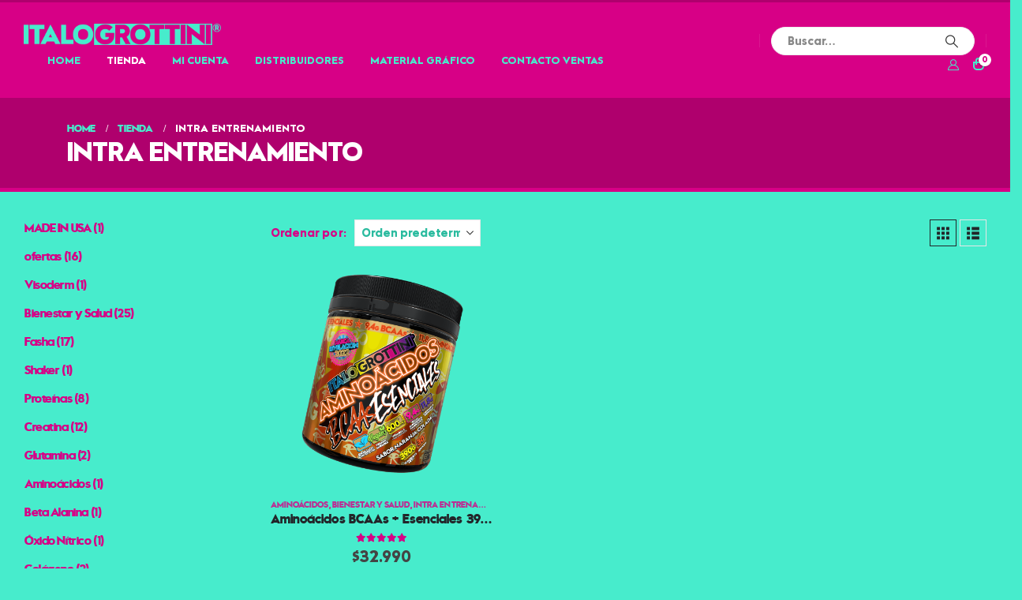

--- FILE ---
content_type: text/html; charset=UTF-8
request_url: https://www.italogrottini.cl/categoria-producto/intra-entrenamiento/
body_size: 126890
content:
	<!DOCTYPE html>
	<html class=""  lang="es">
	<head>
		<meta http-equiv="X-UA-Compatible" content="IE=edge" />
		<meta http-equiv="Content-Type" content="text/html; charset=UTF-8" />
		<meta name="viewport" content="width=device-width, initial-scale=1, minimum-scale=1" />

		<link rel="profile" href="https://gmpg.org/xfn/11" />
		<link rel="pingback" href="https://www.italogrottini.cl/xmlrpc.php" />
		<meta name='robots' content='index, follow, max-image-preview:large, max-snippet:-1, max-video-preview:-1' />

	<!-- This site is optimized with the Yoast SEO Premium plugin v26.6 (Yoast SEO v26.6) - https://yoast.com/wordpress/plugins/seo/ -->
	<title>Intra Entrenamiento archivos - Italo Grottini ⍟</title>
	<link rel="canonical" href="https://www.italogrottini.cl/categoria-producto/intra-entrenamiento/" />
	<meta property="og:locale" content="es_ES" />
	<meta property="og:type" content="article" />
	<meta property="og:title" content="Intra Entrenamiento archivos" />
	<meta property="og:url" content="https://www.italogrottini.cl/categoria-producto/intra-entrenamiento/" />
	<meta property="og:site_name" content="Italo Grottini ⍟" />
	<meta name="twitter:card" content="summary_large_image" />
	<script type="application/ld+json" class="yoast-schema-graph">{"@context":"https://schema.org","@graph":[{"@type":"CollectionPage","@id":"https://www.italogrottini.cl/categoria-producto/intra-entrenamiento/","url":"https://www.italogrottini.cl/categoria-producto/intra-entrenamiento/","name":"Intra Entrenamiento archivos - Italo Grottini ⍟","isPartOf":{"@id":"https://www.italogrottini.cl/#website"},"primaryImageOfPage":{"@id":"https://www.italogrottini.cl/categoria-producto/intra-entrenamiento/#primaryimage"},"image":{"@id":"https://www.italogrottini.cl/categoria-producto/intra-entrenamiento/#primaryimage"},"thumbnailUrl":"https://www.italogrottini.cl/wp-content/uploads/2022/08/IG-AminoBcaasEsenciales-Naranja-2.png","breadcrumb":{"@id":"https://www.italogrottini.cl/categoria-producto/intra-entrenamiento/#breadcrumb"},"inLanguage":"es"},{"@type":"ImageObject","inLanguage":"es","@id":"https://www.italogrottini.cl/categoria-producto/intra-entrenamiento/#primaryimage","url":"https://www.italogrottini.cl/wp-content/uploads/2022/08/IG-AminoBcaasEsenciales-Naranja-2.png","contentUrl":"https://www.italogrottini.cl/wp-content/uploads/2022/08/IG-AminoBcaasEsenciales-Naranja-2.png","width":1500,"height":1500},{"@type":"BreadcrumbList","@id":"https://www.italogrottini.cl/categoria-producto/intra-entrenamiento/#breadcrumb","itemListElement":[{"@type":"ListItem","position":1,"name":"Portada","item":"https://www.italogrottini.cl/"},{"@type":"ListItem","position":2,"name":"Intra Entrenamiento"}]},{"@type":"WebSite","@id":"https://www.italogrottini.cl/#website","url":"https://www.italogrottini.cl/","name":"Italo Grottini ⍟","description":"Nutricion Inteligente","potentialAction":[{"@type":"SearchAction","target":{"@type":"EntryPoint","urlTemplate":"https://www.italogrottini.cl/?s={search_term_string}"},"query-input":{"@type":"PropertyValueSpecification","valueRequired":true,"valueName":"search_term_string"}}],"inLanguage":"es"}]}</script>
	<!-- / Yoast SEO Premium plugin. -->


<link rel="alternate" type="application/rss+xml" title="Italo Grottini ⍟ &raquo; Feed" href="https://www.italogrottini.cl/feed/" />
<link rel="alternate" type="application/rss+xml" title="Italo Grottini ⍟ &raquo; Feed de los comentarios" href="https://www.italogrottini.cl/comments/feed/" />
<link rel="alternate" type="application/rss+xml" title="Italo Grottini ⍟ &raquo; Intra Entrenamiento Categoría Feed" href="https://www.italogrottini.cl/categoria-producto/intra-entrenamiento/feed/" />
		<link rel="shortcut icon" href="//www.italogrottini.cl/wp-content/uploads/2021/06/cropped-Logoweb-2.png" type="image/x-icon" />
				<link rel="apple-touch-icon" href="//italogrottini.com/wp-content/uploads/2021/06/cropped-Logoweb-2.png" />
				<link rel="apple-touch-icon" sizes="120x120" href="//italogrottini.com/wp-content/uploads/2021/06/cropped-Logoweb-2.png" />
				<link rel="apple-touch-icon" sizes="76x76" href="//italogrottini.com/wp-content/uploads/2021/06/cropped-Logoweb-2.png" />
				<link rel="apple-touch-icon" sizes="152x152" href="//italogrottini.com/wp-content/uploads/2021/06/cropped-Logoweb-2.png" />
		<style id='wp-img-auto-sizes-contain-inline-css'>
img:is([sizes=auto i],[sizes^="auto," i]){contain-intrinsic-size:3000px 1500px}
/*# sourceURL=wp-img-auto-sizes-contain-inline-css */
</style>
<style id='wp-emoji-styles-inline-css'>

	img.wp-smiley, img.emoji {
		display: inline !important;
		border: none !important;
		box-shadow: none !important;
		height: 1em !important;
		width: 1em !important;
		margin: 0 0.07em !important;
		vertical-align: -0.1em !important;
		background: none !important;
		padding: 0 !important;
	}
/*# sourceURL=wp-emoji-styles-inline-css */
</style>
<style id='classic-theme-styles-inline-css'>
/*! This file is auto-generated */
.wp-block-button__link{color:#fff;background-color:#32373c;border-radius:9999px;box-shadow:none;text-decoration:none;padding:calc(.667em + 2px) calc(1.333em + 2px);font-size:1.125em}.wp-block-file__button{background:#32373c;color:#fff;text-decoration:none}
/*# sourceURL=/wp-includes/css/classic-themes.min.css */
</style>
<link rel='stylesheet' id='wc-memberships-blocks-css' href='https://www.italogrottini.cl/wp-content/plugins/woocommerce-memberships/assets/css/blocks/wc-memberships-blocks.min.css?ver=1.27.4' media='all' />
<style id='global-styles-inline-css'>
:root{--wp--preset--aspect-ratio--square: 1;--wp--preset--aspect-ratio--4-3: 4/3;--wp--preset--aspect-ratio--3-4: 3/4;--wp--preset--aspect-ratio--3-2: 3/2;--wp--preset--aspect-ratio--2-3: 2/3;--wp--preset--aspect-ratio--16-9: 16/9;--wp--preset--aspect-ratio--9-16: 9/16;--wp--preset--color--black: #000000;--wp--preset--color--cyan-bluish-gray: #abb8c3;--wp--preset--color--white: #ffffff;--wp--preset--color--pale-pink: #f78da7;--wp--preset--color--vivid-red: #cf2e2e;--wp--preset--color--luminous-vivid-orange: #ff6900;--wp--preset--color--luminous-vivid-amber: #fcb900;--wp--preset--color--light-green-cyan: #7bdcb5;--wp--preset--color--vivid-green-cyan: #00d084;--wp--preset--color--pale-cyan-blue: #8ed1fc;--wp--preset--color--vivid-cyan-blue: #0693e3;--wp--preset--color--vivid-purple: #9b51e0;--wp--preset--color--primary: var(--porto-primary-color);--wp--preset--color--secondary: var(--porto-secondary-color);--wp--preset--color--tertiary: var(--porto-tertiary-color);--wp--preset--color--quaternary: var(--porto-quaternary-color);--wp--preset--color--dark: var(--porto-dark-color);--wp--preset--color--light: var(--porto-light-color);--wp--preset--color--primary-hover: var(--porto-primary-light-5);--wp--preset--gradient--vivid-cyan-blue-to-vivid-purple: linear-gradient(135deg,rgb(6,147,227) 0%,rgb(155,81,224) 100%);--wp--preset--gradient--light-green-cyan-to-vivid-green-cyan: linear-gradient(135deg,rgb(122,220,180) 0%,rgb(0,208,130) 100%);--wp--preset--gradient--luminous-vivid-amber-to-luminous-vivid-orange: linear-gradient(135deg,rgb(252,185,0) 0%,rgb(255,105,0) 100%);--wp--preset--gradient--luminous-vivid-orange-to-vivid-red: linear-gradient(135deg,rgb(255,105,0) 0%,rgb(207,46,46) 100%);--wp--preset--gradient--very-light-gray-to-cyan-bluish-gray: linear-gradient(135deg,rgb(238,238,238) 0%,rgb(169,184,195) 100%);--wp--preset--gradient--cool-to-warm-spectrum: linear-gradient(135deg,rgb(74,234,220) 0%,rgb(151,120,209) 20%,rgb(207,42,186) 40%,rgb(238,44,130) 60%,rgb(251,105,98) 80%,rgb(254,248,76) 100%);--wp--preset--gradient--blush-light-purple: linear-gradient(135deg,rgb(255,206,236) 0%,rgb(152,150,240) 100%);--wp--preset--gradient--blush-bordeaux: linear-gradient(135deg,rgb(254,205,165) 0%,rgb(254,45,45) 50%,rgb(107,0,62) 100%);--wp--preset--gradient--luminous-dusk: linear-gradient(135deg,rgb(255,203,112) 0%,rgb(199,81,192) 50%,rgb(65,88,208) 100%);--wp--preset--gradient--pale-ocean: linear-gradient(135deg,rgb(255,245,203) 0%,rgb(182,227,212) 50%,rgb(51,167,181) 100%);--wp--preset--gradient--electric-grass: linear-gradient(135deg,rgb(202,248,128) 0%,rgb(113,206,126) 100%);--wp--preset--gradient--midnight: linear-gradient(135deg,rgb(2,3,129) 0%,rgb(40,116,252) 100%);--wp--preset--font-size--small: 13px;--wp--preset--font-size--medium: 20px;--wp--preset--font-size--large: 36px;--wp--preset--font-size--x-large: 42px;--wp--preset--spacing--20: 0.44rem;--wp--preset--spacing--30: 0.67rem;--wp--preset--spacing--40: 1rem;--wp--preset--spacing--50: 1.5rem;--wp--preset--spacing--60: 2.25rem;--wp--preset--spacing--70: 3.38rem;--wp--preset--spacing--80: 5.06rem;--wp--preset--shadow--natural: 6px 6px 9px rgba(0, 0, 0, 0.2);--wp--preset--shadow--deep: 12px 12px 50px rgba(0, 0, 0, 0.4);--wp--preset--shadow--sharp: 6px 6px 0px rgba(0, 0, 0, 0.2);--wp--preset--shadow--outlined: 6px 6px 0px -3px rgb(255, 255, 255), 6px 6px rgb(0, 0, 0);--wp--preset--shadow--crisp: 6px 6px 0px rgb(0, 0, 0);}:where(.is-layout-flex){gap: 0.5em;}:where(.is-layout-grid){gap: 0.5em;}body .is-layout-flex{display: flex;}.is-layout-flex{flex-wrap: wrap;align-items: center;}.is-layout-flex > :is(*, div){margin: 0;}body .is-layout-grid{display: grid;}.is-layout-grid > :is(*, div){margin: 0;}:where(.wp-block-columns.is-layout-flex){gap: 2em;}:where(.wp-block-columns.is-layout-grid){gap: 2em;}:where(.wp-block-post-template.is-layout-flex){gap: 1.25em;}:where(.wp-block-post-template.is-layout-grid){gap: 1.25em;}.has-black-color{color: var(--wp--preset--color--black) !important;}.has-cyan-bluish-gray-color{color: var(--wp--preset--color--cyan-bluish-gray) !important;}.has-white-color{color: var(--wp--preset--color--white) !important;}.has-pale-pink-color{color: var(--wp--preset--color--pale-pink) !important;}.has-vivid-red-color{color: var(--wp--preset--color--vivid-red) !important;}.has-luminous-vivid-orange-color{color: var(--wp--preset--color--luminous-vivid-orange) !important;}.has-luminous-vivid-amber-color{color: var(--wp--preset--color--luminous-vivid-amber) !important;}.has-light-green-cyan-color{color: var(--wp--preset--color--light-green-cyan) !important;}.has-vivid-green-cyan-color{color: var(--wp--preset--color--vivid-green-cyan) !important;}.has-pale-cyan-blue-color{color: var(--wp--preset--color--pale-cyan-blue) !important;}.has-vivid-cyan-blue-color{color: var(--wp--preset--color--vivid-cyan-blue) !important;}.has-vivid-purple-color{color: var(--wp--preset--color--vivid-purple) !important;}.has-black-background-color{background-color: var(--wp--preset--color--black) !important;}.has-cyan-bluish-gray-background-color{background-color: var(--wp--preset--color--cyan-bluish-gray) !important;}.has-white-background-color{background-color: var(--wp--preset--color--white) !important;}.has-pale-pink-background-color{background-color: var(--wp--preset--color--pale-pink) !important;}.has-vivid-red-background-color{background-color: var(--wp--preset--color--vivid-red) !important;}.has-luminous-vivid-orange-background-color{background-color: var(--wp--preset--color--luminous-vivid-orange) !important;}.has-luminous-vivid-amber-background-color{background-color: var(--wp--preset--color--luminous-vivid-amber) !important;}.has-light-green-cyan-background-color{background-color: var(--wp--preset--color--light-green-cyan) !important;}.has-vivid-green-cyan-background-color{background-color: var(--wp--preset--color--vivid-green-cyan) !important;}.has-pale-cyan-blue-background-color{background-color: var(--wp--preset--color--pale-cyan-blue) !important;}.has-vivid-cyan-blue-background-color{background-color: var(--wp--preset--color--vivid-cyan-blue) !important;}.has-vivid-purple-background-color{background-color: var(--wp--preset--color--vivid-purple) !important;}.has-black-border-color{border-color: var(--wp--preset--color--black) !important;}.has-cyan-bluish-gray-border-color{border-color: var(--wp--preset--color--cyan-bluish-gray) !important;}.has-white-border-color{border-color: var(--wp--preset--color--white) !important;}.has-pale-pink-border-color{border-color: var(--wp--preset--color--pale-pink) !important;}.has-vivid-red-border-color{border-color: var(--wp--preset--color--vivid-red) !important;}.has-luminous-vivid-orange-border-color{border-color: var(--wp--preset--color--luminous-vivid-orange) !important;}.has-luminous-vivid-amber-border-color{border-color: var(--wp--preset--color--luminous-vivid-amber) !important;}.has-light-green-cyan-border-color{border-color: var(--wp--preset--color--light-green-cyan) !important;}.has-vivid-green-cyan-border-color{border-color: var(--wp--preset--color--vivid-green-cyan) !important;}.has-pale-cyan-blue-border-color{border-color: var(--wp--preset--color--pale-cyan-blue) !important;}.has-vivid-cyan-blue-border-color{border-color: var(--wp--preset--color--vivid-cyan-blue) !important;}.has-vivid-purple-border-color{border-color: var(--wp--preset--color--vivid-purple) !important;}.has-vivid-cyan-blue-to-vivid-purple-gradient-background{background: var(--wp--preset--gradient--vivid-cyan-blue-to-vivid-purple) !important;}.has-light-green-cyan-to-vivid-green-cyan-gradient-background{background: var(--wp--preset--gradient--light-green-cyan-to-vivid-green-cyan) !important;}.has-luminous-vivid-amber-to-luminous-vivid-orange-gradient-background{background: var(--wp--preset--gradient--luminous-vivid-amber-to-luminous-vivid-orange) !important;}.has-luminous-vivid-orange-to-vivid-red-gradient-background{background: var(--wp--preset--gradient--luminous-vivid-orange-to-vivid-red) !important;}.has-very-light-gray-to-cyan-bluish-gray-gradient-background{background: var(--wp--preset--gradient--very-light-gray-to-cyan-bluish-gray) !important;}.has-cool-to-warm-spectrum-gradient-background{background: var(--wp--preset--gradient--cool-to-warm-spectrum) !important;}.has-blush-light-purple-gradient-background{background: var(--wp--preset--gradient--blush-light-purple) !important;}.has-blush-bordeaux-gradient-background{background: var(--wp--preset--gradient--blush-bordeaux) !important;}.has-luminous-dusk-gradient-background{background: var(--wp--preset--gradient--luminous-dusk) !important;}.has-pale-ocean-gradient-background{background: var(--wp--preset--gradient--pale-ocean) !important;}.has-electric-grass-gradient-background{background: var(--wp--preset--gradient--electric-grass) !important;}.has-midnight-gradient-background{background: var(--wp--preset--gradient--midnight) !important;}.has-small-font-size{font-size: var(--wp--preset--font-size--small) !important;}.has-medium-font-size{font-size: var(--wp--preset--font-size--medium) !important;}.has-large-font-size{font-size: var(--wp--preset--font-size--large) !important;}.has-x-large-font-size{font-size: var(--wp--preset--font-size--x-large) !important;}
:where(.wp-block-post-template.is-layout-flex){gap: 1.25em;}:where(.wp-block-post-template.is-layout-grid){gap: 1.25em;}
:where(.wp-block-term-template.is-layout-flex){gap: 1.25em;}:where(.wp-block-term-template.is-layout-grid){gap: 1.25em;}
:where(.wp-block-columns.is-layout-flex){gap: 2em;}:where(.wp-block-columns.is-layout-grid){gap: 2em;}
:root :where(.wp-block-pullquote){font-size: 1.5em;line-height: 1.6;}
/*# sourceURL=global-styles-inline-css */
</style>
<style id='woocommerce-inline-inline-css'>
.woocommerce form .form-row .required { visibility: visible; }
/*# sourceURL=woocommerce-inline-inline-css */
</style>
<link rel='stylesheet' id='wc-memberships-frontend-css' href='https://www.italogrottini.cl/wp-content/plugins/woocommerce-memberships/assets/css/frontend/wc-memberships-frontend.min.css?ver=1.27.4' media='all' />
<link rel='stylesheet' id='elementor-frontend-css' href='https://www.italogrottini.cl/wp-content/uploads/elementor/css/custom-frontend.min.css?ver=1768923472' media='all' />
<link rel='stylesheet' id='widget-image-css' href='https://www.italogrottini.cl/wp-content/plugins/elementor/assets/css/widget-image.min.css?ver=3.34.0' media='all' />
<link rel='stylesheet' id='widget-spacer-css' href='https://www.italogrottini.cl/wp-content/plugins/elementor/assets/css/widget-spacer.min.css?ver=3.34.0' media='all' />
<link rel='stylesheet' id='widget-icon-list-css' href='https://www.italogrottini.cl/wp-content/uploads/elementor/css/custom-widget-icon-list.min.css?ver=1768923472' media='all' />
<link rel='stylesheet' id='widget-heading-css' href='https://www.italogrottini.cl/wp-content/plugins/elementor/assets/css/widget-heading.min.css?ver=3.34.0' media='all' />
<link rel='stylesheet' id='elementor-post-7-css' href='https://www.italogrottini.cl/wp-content/uploads/elementor/css/post-7.css?ver=1768923472' media='all' />
<link rel='stylesheet' id='elementor-post-153-css' href='https://www.italogrottini.cl/wp-content/uploads/elementor/css/post-153.css?ver=1768923473' media='all' />
<link rel='stylesheet' id='porto-fs-progress-bar-css' href='https://www.italogrottini.cl/wp-content/themes/porto/inc/lib/woocommerce-shipping-progress-bar/shipping-progress-bar.css?ver=7.7.2' media='all' />
<link rel='stylesheet' id='porto-css-vars-css' href='https://www.italogrottini.cl/wp-content/uploads/porto_styles/theme_css_vars.css?ver=7.7.2' media='all' />
<link rel='stylesheet' id='redux-custom-fonts-css-css' href='https://www.italogrottini.cl/wp-content/uploads/redux/custom-fonts/fonts.css?ver=1722535185' media='all' />
<link rel='stylesheet' id='bootstrap-css' href='https://www.italogrottini.cl/wp-content/uploads/porto_styles/bootstrap.css?ver=7.7.2' media='all' />
<link rel='stylesheet' id='porto-plugins-css' href='https://www.italogrottini.cl/wp-content/themes/porto/css/plugins.css?ver=7.7.2' media='all' />
<link rel='stylesheet' id='porto-theme-css' href='https://www.italogrottini.cl/wp-content/themes/porto/css/theme.css?ver=7.7.2' media='all' />
<link rel='stylesheet' id='porto-blog-legacy-css' href='https://www.italogrottini.cl/wp-content/themes/porto/css/part/blog-legacy.css?ver=7.7.2' media='all' />
<link rel='stylesheet' id='porto-header-shop-css' href='https://www.italogrottini.cl/wp-content/themes/porto/css/part/header-shop.css?ver=7.7.2' media='all' />
<link rel='stylesheet' id='porto-header-legacy-css' href='https://www.italogrottini.cl/wp-content/themes/porto/css/part/header-legacy.css?ver=7.7.2' media='all' />
<link rel='stylesheet' id='porto-footer-legacy-css' href='https://www.italogrottini.cl/wp-content/themes/porto/css/part/footer-legacy.css?ver=7.7.2' media='all' />
<link rel='stylesheet' id='porto-nav-panel-css' href='https://www.italogrottini.cl/wp-content/themes/porto/css/part/nav-panel.css?ver=7.7.2' media='all' />
<link rel='stylesheet' id='porto-revslider-css' href='https://www.italogrottini.cl/wp-content/themes/porto/css/part/revslider.css?ver=7.7.2' media='all' />
<link rel='stylesheet' id='porto-media-mobile-sidebar-css' href='https://www.italogrottini.cl/wp-content/themes/porto/css/part/media-mobile-sidebar.css?ver=7.7.2' media='(max-width:991px)' />
<link rel='stylesheet' id='porto-theme-portfolio-css' href='https://www.italogrottini.cl/wp-content/themes/porto/css/theme_portfolio.css?ver=7.7.2' media='all' />
<link rel='stylesheet' id='porto-theme-member-css' href='https://www.italogrottini.cl/wp-content/themes/porto/css/theme_member.css?ver=7.7.2' media='all' />
<link rel='stylesheet' id='porto-shortcodes-css' href='https://www.italogrottini.cl/wp-content/uploads/porto_styles/shortcodes.css?ver=7.7.2' media='all' />
<link rel='stylesheet' id='porto-theme-shop-css' href='https://www.italogrottini.cl/wp-content/themes/porto/css/theme_shop.css?ver=7.7.2' media='all' />
<link rel='stylesheet' id='porto-shop-legacy-css' href='https://www.italogrottini.cl/wp-content/themes/porto/css/part/shop-legacy.css?ver=7.7.2' media='all' />
<link rel='stylesheet' id='porto-shop-sidebar-base-css' href='https://www.italogrottini.cl/wp-content/themes/porto/css/part/shop-sidebar-base.css?ver=7.7.2' media='all' />
<link rel='stylesheet' id='porto-wooco-widget-price-filter-css' href='https://www.italogrottini.cl/wp-content/themes/porto/css/part/woo-widget-price-filter.css?ver=7.7.2' media='all' />
<link rel='stylesheet' id='porto-shop-toolbar-css' href='https://www.italogrottini.cl/wp-content/themes/porto/css/theme/shop/other/toolbar.css?ver=7.7.2' media='all' />
<link rel='stylesheet' id='porto-theme-elementor-css' href='https://www.italogrottini.cl/wp-content/themes/porto/css/theme_elementor.css?ver=7.7.2' media='all' />
<link rel='stylesheet' id='porto-dynamic-style-css' href='https://www.italogrottini.cl/wp-content/uploads/porto_styles/dynamic_style.css?ver=7.7.2' media='all' />
<link rel='stylesheet' id='porto-type-builder-css' href='https://www.italogrottini.cl/wp-content/plugins/porto-functionality/builders/assets/type-builder.css?ver=3.7.2' media='all' />
<link rel='stylesheet' id='porto-style-css' href='https://www.italogrottini.cl/wp-content/themes/porto/style.css?ver=7.7.2' media='all' />
<style id='porto-style-inline-css'>
.side-header-narrow-bar-logo{max-width:170px}#header,.sticky-header .header-main.sticky{border-top:3px solid #af006d}@media (min-width:992px){}.page-top .page-title-wrap{line-height:0}.page-top .page-title:not(.b-none):after{content:'';position:absolute;width:100%;left:0;border-bottom:5px solid var(--porto-primary-color);bottom:-32px}@media (min-width:1500px){.left-sidebar.col-lg-3,.right-sidebar.col-lg-3{width:20%}.main-content.col-lg-9{width:80%}.main-content.col-lg-6{width:60%}}#header.sticky-header .main-menu > li.menu-item > a,#header.sticky-header .main-menu > li.menu-custom-content a{color:#47eccc}#header.sticky-header .main-menu > li.menu-item:hover > a,#header.sticky-header .main-menu > li.menu-item.active:hover > a,#header.sticky-header .main-menu > li.menu-custom-content:hover a{color:#ffffff}.single-product .woocommerce-product-rating .star-rating span:before{color:#d70086}.img-thumbnail{background-color:#38d7b8}.product-images .img-thumbnail .inner{border:1px solid #2bbb9f}.sticky-product{background-color:#3dd1b4}.tab-content{background:#47eccc}#nav-panel .accordion-menu > li.menu-item > a,#nav-panel .accordion-menu > li.menu-item > .arrow{color:#47eccc}#header .main-menu > li.menu-item > a,#header .main-menu .popup a,.side-nav-wrap .sidebar-menu .popup,.main-sidebar-menu .sidebar-menu .popup,.porto-popup-menu .sub-menu,.page-top .page-title,#mini-cart .buttons a,.quantity .qty,.single_add_to_cart_button,.shop_table.wishlist_table .add_to_cart.button,.woocommerce table.wishlist_table .add_to_cart.button,ul.products li.product-col .add_to_cart_button,ul.products li.product-col .add_to_cart_read_more,ul.products li.product-col .quickview,.single-product .product-summary-wrap .price,.single-product .yith-wcwl-add-to-wishlist,.single-product .yith-compare{font-family:"W SANS",Open Sans !important;text-transform:uppercase;letter-spacing:0}#header .my-wishlist,#header .my-account,#header .yith-woocompare-open{font-size:14px}#mini-cart .cart-items,#mini-cart .cart-items-text{color:#d70086}#mini-cart .cart-items,.my-wishlist .wishlist-count,header .compare-count,.gutenberg-hb .compare-count{color:#d70086;background-color:#ffffff}.header-main .header-contact a:hover,#header .top-links > li.menu-item:hover > a,#header .top-links > li.menu-item > a.active,#header .top-links > li.menu-item > a.focus,#header .top-links > li.menu-item.has-sub:hover > a,#header .searchform-popup .search-toggle:hover,.header-wrapper .custom-html a:not(.btn):hover,#header .my-account,#header .my-wishlist,#header .yith-woocompare-open{color:#47eccc}.woocommerce-page.archive .sidebar-content{border:1px solid #47eccc}div.wpb_single_image .vc_single_image-wrapper.vc_box_shadow_border,div.wpb_single_image .vc_single_image-wrapper.vc_box_shadow_border_circle,.product-image,.product-image .viewcart,.product-image .stock{background:#47ECCC}.product-image{border:1px solid #47ECCC}.star-rating span:before{color:#d70086}li.product-default:hover .add-links .add_to_cart_button,li.product-default:hover .add-links .add_to_cart_read_more,li.product-wq_onimage .add-links .button:hover,li.product-wq_onimage .yith-wcwl-add-to-wishlist a:hover,li.product-awq_onimage .add-links .button:hover,li.product-awq_onimage .add-links .quickview:hover,li.product-awq_onimage .add-links .yith-wcwl-add-to-wishlist a:hover,ul.list li.product .add_to_cart_button,ul.list li.product .add_to_cart_read_more{background-color:#d70086;border-color:#d70086;color:#ffffff}.fancybox-skin{background:#47eccc none repeat scroll 0 0}.product-thumbs-slider.owl-carousel .img-thumbnail{border-color:#2bbb9f}.single_variation_wrap,.single-product .cart:not(.variations_form){border-top:1px solid #2bbb9f;border-bottom:1px solid #2bbb9f}.single-product .product-summary-wrap .share-links a:not(:hover){color:#222529;border:2px solid #2bbb9f}.single-product .product-summary-wrap .quantity .minus,.single-product .product-summary-wrap .quantity .plus,.shop_table.cart-table .quantity .minus,.shop_table.cart-table .quantity .plus{border:solid 1px #2bbb9f;color:#222529}.single-product .product-summary-wrap .quantity .qty,.shop_table.cart-table .quantity .qty{border-color:#2bbb9f}a.woocommerce-write-review-link{color:#2bbb9f}.shop-loop-after{border-top:1px solid #2bbb9f}input[type="email"],input[type="number"],input[type="password"],input[type="search"],input[type="tel"],input[type="text"],input[type="url"],input[type="color"],input[type="date"],input[type="datetime"],input[type="datetime-local"],input[type="month"],input[type="time"],input[type="week"],textarea,.form-control,select,.porto-wpforms-inline .wpforms-field-large{color:#2bbb9f;border-color:#2bbb9f}.success-message-container{background:#47eccc}.single-product .woocommerce-product-rating:after{border-top:2px solid #2bbb9f}.woocommerce-tabs .tab-content{border-top:solid 1px #2bbb9f}.single_add_to_cart_button{background:#d70086;color:#ffffff}.btn-primary:hover,.button:hover,input.submit:hover,.btn-primary:active,.button:active,input.submit:active,.btn-primary:focus,.button:focus,input.submit:focus{background-color:#ffffff;color:#d70086}.select2-container--default .select2-selection--single .select2-selection__rendered{color:#d70086}.woocommerce-account .featured-boxes,.woocommerce-thankyou .featured-boxes,.woocommerce-checkout .featured-boxes,#login-form-popup .featured-boxes{border:2px solid #2bbb9f}.woocommerce-privacy-policy-text p{color:#2bbb9f}.porto-radio .porto-control-label::after{border:1px solid #d70086}.porto-radio .porto-control-label::before{border:1px solid #2bbb9f}.shop_table thead tr,.shop_table tr:not(:last-child){border-bottom:1px solid #2bbb9f}.order_details tbody .amount,.checkout-order-review tbody .amount,.checkout-order-review .cart-subtotal{color:#d70086}.woocommerce-account .woocommerce-MyAccount-navigation ul li a{color:#d70086}.woocommerce-account .woocommerce-MyAccount-navigation ul li:not(:last-child) a{border-bottom:1px solid #2bbb9f}.woocommerce-account .woocommerce-MyAccount-navigation ul li.is-active > a,.account-text-user{color:#af006d}.woocommerce-account .account-sub-title i,.woocommerce-account .featured-box i{color:#d70086}#mini-cart .widget_shopping_cart_content{background:#47eccc}#mini-cart .total-count{border-bottom:solid 1px #2bbb9f}#mini-cart li:not(.empty){border-bottom:1px solid #2bbb9f}.cart-popup .quantity,.cart-popup .quantity .amount{color:#d70086}@media (max-width:991px){.shop-loop-before{background:#ab006a}}@media (max-width:600px){#header.sticky-header .logo{max-width:150px}}.woocommerce-page.archive .sidebar-content aside.widget{border-bottom:1px solid #2bbb9f}.widget_price_filter .price_slider{background:#ff427f}a.checkout-button.button.alt.wc-forward{width:100%}.owl-carousel .owl-nav .owl-prev,.owl-carousel .owl-nav .owl-next,.tparrows.tparrows-carousel.tp-leftarrow,.tparrows.tparrows-carousel.tp-rightarrow,.button,input.submit{color:#ffffff}.featured-box{background:#45ffdb;border-bottom:1px solid #2baab1;border-left:1px solid #2baab1;border-right:1px solid #2baab1}.popup-inline-content,.mfp-content .ajax-container,.loading-overlay{background:#d70086}.bounce-loader .bounce1,.bounce-loader .bounce2,.bounce-loader .bounce3{background-color:#47eccc}html #topcontrol{display:none}.zoomWindow{background:#d70086}.featured-box .box-content{border-top-color:#d70086}.woocommerce-product-rating .review-link a:first-child{display:none}.popup-inner{background:#47eccc;border:3px solid #d70086}.wpvp-popup .quantity{display:inline-flex;position:relative;text-align:left;vertical-align:middle}.wpvp-popup .single_add_to_cart_button{height:3rem !important;padding:0 2em;margin-bottom:5px;overflow:hidden;text-transform:uppercase;font-size:1em;letter-spacing:-0.015em;font-weight:700;line-height:3rem;border:none}.wpvp-popup .product-title{font-weight:300;line-height:normal}.wpvp-popup-close{background:#d70086}.price del,.price .from,td.product-price del,td.product-price .from,td.product-subtotal del,td.product-subtotal .from,td.product-total del,td.product-total .from,td.order-total del,td.order-total .from,tr.cart-subtotal del,tr.cart-subtotal .from{color:#208874}#header .searchform input{width:100%}ul.products li.product:hover .product-image{box-shadow:0 25px 35px -5px rgb(0 0 0 / 0)}.product-image .labels .onhot,.summary-before .labels .onhot{display:none}.img-thumbnail{background-color:rgb(0 0 0 / 0)}.product-images .img-thumbnail .inner{border:0 solid rgb(0 0 0 / 0)}
/*# sourceURL=porto-style-inline-css */
</style>
<link rel='stylesheet' id='styles-child-css' href='https://www.italogrottini.cl/wp-content/themes/fastnutrition/style.css?ver=6.9' media='all' />
<script src="https://www.italogrottini.cl/wp-includes/js/jquery/jquery.min.js?ver=3.7.1" id="jquery-core-js"></script>
<script src="https://www.italogrottini.cl/wp-includes/js/jquery/jquery-migrate.min.js?ver=3.4.1" id="jquery-migrate-js"></script>
<script src="//www.italogrottini.cl/wp-content/plugins/revslider/sr6/assets/js/rbtools.min.js?ver=6.7.40" defer async id="tp-tools-js"></script>
<script src="//www.italogrottini.cl/wp-content/plugins/revslider/sr6/assets/js/rs6.min.js?ver=6.7.40" defer async id="revmin-js"></script>
<script src="https://www.italogrottini.cl/wp-content/plugins/woocommerce/assets/js/jquery-blockui/jquery.blockUI.min.js?ver=2.7.0-wc.10.4.3" id="wc-jquery-blockui-js" defer data-wp-strategy="defer"></script>
<script id="wc-add-to-cart-js-extra">
var wc_add_to_cart_params = {"ajax_url":"/wp-admin/admin-ajax.php","wc_ajax_url":"/?wc-ajax=%%endpoint%%","i18n_view_cart":"Ver carrito","cart_url":"https://www.italogrottini.cl/carrito/","is_cart":"","cart_redirect_after_add":"no"};
//# sourceURL=wc-add-to-cart-js-extra
</script>
<script src="https://www.italogrottini.cl/wp-content/plugins/woocommerce/assets/js/frontend/add-to-cart.min.js?ver=10.4.3" id="wc-add-to-cart-js" defer data-wp-strategy="defer"></script>
<script src="https://www.italogrottini.cl/wp-content/plugins/woocommerce/assets/js/js-cookie/js.cookie.min.js?ver=2.1.4-wc.10.4.3" id="wc-js-cookie-js" defer data-wp-strategy="defer"></script>
<script id="woocommerce-js-extra">
var woocommerce_params = {"ajax_url":"/wp-admin/admin-ajax.php","wc_ajax_url":"/?wc-ajax=%%endpoint%%","i18n_password_show":"Mostrar contrase\u00f1a","i18n_password_hide":"Ocultar contrase\u00f1a"};
//# sourceURL=woocommerce-js-extra
</script>
<script src="https://www.italogrottini.cl/wp-content/plugins/woocommerce/assets/js/frontend/woocommerce.min.js?ver=10.4.3" id="woocommerce-js" defer data-wp-strategy="defer"></script>
<script id="wc-cart-fragments-js-extra">
var wc_cart_fragments_params = {"ajax_url":"/wp-admin/admin-ajax.php","wc_ajax_url":"/?wc-ajax=%%endpoint%%","cart_hash_key":"wc_cart_hash_0f0e83bd1e3baf58d02f51c2691749fd","fragment_name":"wc_fragments_0f0e83bd1e3baf58d02f51c2691749fd","request_timeout":"15000"};
//# sourceURL=wc-cart-fragments-js-extra
</script>
<script src="https://www.italogrottini.cl/wp-content/plugins/woocommerce/assets/js/frontend/cart-fragments.min.js?ver=10.4.3" id="wc-cart-fragments-js" defer data-wp-strategy="defer"></script>
<link rel="https://api.w.org/" href="https://www.italogrottini.cl/wp-json/" /><link rel="alternate" title="JSON" type="application/json" href="https://www.italogrottini.cl/wp-json/wp/v2/product_cat/158" /><link rel="EditURI" type="application/rsd+xml" title="RSD" href="https://www.italogrottini.cl/xmlrpc.php?rsd" />
<meta name="generator" content="WordPress 6.9" />
<meta name="generator" content="WooCommerce 10.4.3" />
		<script type="text/javascript" id="webfont-queue">
		WebFontConfig = {
			google: { families: [ 'Open+Sans:400,600,700','Wsans-bold-webfont:400,500,600,700,800' ] }
		};
		(function(d) {
			var wf = d.createElement('script'), s = d.scripts[d.scripts.length - 1];
			wf.src = 'https://www.italogrottini.cl/wp-content/themes/porto/js/libs/webfont.js';
			wf.async = true;
			s.parentNode.insertBefore(wf, s);
		})(document);</script>
			<noscript><style>.woocommerce-product-gallery{ opacity: 1 !important; }</style></noscript>
	<meta name="generator" content="Elementor 3.34.0; features: e_font_icon_svg, additional_custom_breakpoints; settings: css_print_method-external, google_font-enabled, font_display-auto">
			<style>
				.e-con.e-parent:nth-of-type(n+4):not(.e-lazyloaded):not(.e-no-lazyload),
				.e-con.e-parent:nth-of-type(n+4):not(.e-lazyloaded):not(.e-no-lazyload) * {
					background-image: none !important;
				}
				@media screen and (max-height: 1024px) {
					.e-con.e-parent:nth-of-type(n+3):not(.e-lazyloaded):not(.e-no-lazyload),
					.e-con.e-parent:nth-of-type(n+3):not(.e-lazyloaded):not(.e-no-lazyload) * {
						background-image: none !important;
					}
				}
				@media screen and (max-height: 640px) {
					.e-con.e-parent:nth-of-type(n+2):not(.e-lazyloaded):not(.e-no-lazyload),
					.e-con.e-parent:nth-of-type(n+2):not(.e-lazyloaded):not(.e-no-lazyload) * {
						background-image: none !important;
					}
				}
			</style>
			<meta name="generator" content="Powered by Slider Revolution 6.7.40 - responsive, Mobile-Friendly Slider Plugin for WordPress with comfortable drag and drop interface." />
<link rel="icon" href="https://www.italogrottini.cl/wp-content/uploads/2021/06/cropped-Logoweb-2-32x32.png" sizes="32x32" />
<link rel="icon" href="https://www.italogrottini.cl/wp-content/uploads/2021/06/cropped-Logoweb-2-192x192.png" sizes="192x192" />
<link rel="apple-touch-icon" href="https://www.italogrottini.cl/wp-content/uploads/2021/06/cropped-Logoweb-2-180x180.png" />
<meta name="msapplication-TileImage" content="https://www.italogrottini.cl/wp-content/uploads/2021/06/cropped-Logoweb-2-270x270.png" />
<style id="infinite-scroll-css">.products-container .pagination, .products-container .page-links { display: none; }.products-container  { position: relative; }</style><script>function setREVStartSize(e){
			//window.requestAnimationFrame(function() {
				window.RSIW = window.RSIW===undefined ? window.innerWidth : window.RSIW;
				window.RSIH = window.RSIH===undefined ? window.innerHeight : window.RSIH;
				try {
					var pw = document.getElementById(e.c).parentNode.offsetWidth,
						newh;
					pw = pw===0 || isNaN(pw) || (e.l=="fullwidth" || e.layout=="fullwidth") ? window.RSIW : pw;
					e.tabw = e.tabw===undefined ? 0 : parseInt(e.tabw);
					e.thumbw = e.thumbw===undefined ? 0 : parseInt(e.thumbw);
					e.tabh = e.tabh===undefined ? 0 : parseInt(e.tabh);
					e.thumbh = e.thumbh===undefined ? 0 : parseInt(e.thumbh);
					e.tabhide = e.tabhide===undefined ? 0 : parseInt(e.tabhide);
					e.thumbhide = e.thumbhide===undefined ? 0 : parseInt(e.thumbhide);
					e.mh = e.mh===undefined || e.mh=="" || e.mh==="auto" ? 0 : parseInt(e.mh,0);
					if(e.layout==="fullscreen" || e.l==="fullscreen")
						newh = Math.max(e.mh,window.RSIH);
					else{
						e.gw = Array.isArray(e.gw) ? e.gw : [e.gw];
						for (var i in e.rl) if (e.gw[i]===undefined || e.gw[i]===0) e.gw[i] = e.gw[i-1];
						e.gh = e.el===undefined || e.el==="" || (Array.isArray(e.el) && e.el.length==0)? e.gh : e.el;
						e.gh = Array.isArray(e.gh) ? e.gh : [e.gh];
						for (var i in e.rl) if (e.gh[i]===undefined || e.gh[i]===0) e.gh[i] = e.gh[i-1];
											
						var nl = new Array(e.rl.length),
							ix = 0,
							sl;
						e.tabw = e.tabhide>=pw ? 0 : e.tabw;
						e.thumbw = e.thumbhide>=pw ? 0 : e.thumbw;
						e.tabh = e.tabhide>=pw ? 0 : e.tabh;
						e.thumbh = e.thumbhide>=pw ? 0 : e.thumbh;
						for (var i in e.rl) nl[i] = e.rl[i]<window.RSIW ? 0 : e.rl[i];
						sl = nl[0];
						for (var i in nl) if (sl>nl[i] && nl[i]>0) { sl = nl[i]; ix=i;}
						var m = pw>(e.gw[ix]+e.tabw+e.thumbw) ? 1 : (pw-(e.tabw+e.thumbw)) / (e.gw[ix]);
						newh =  (e.gh[ix] * m) + (e.tabh + e.thumbh);
					}
					var el = document.getElementById(e.c);
					if (el!==null && el) el.style.height = newh+"px";
					el = document.getElementById(e.c+"_wrapper");
					if (el!==null && el) {
						el.style.height = newh+"px";
						el.style.display = "block";
					}
				} catch(e){
					console.log("Failure at Presize of Slider:" + e)
				}
			//});
		  };</script>
		<style id="wp-custom-css">
			.stock.out-of-stock {
    background: #d70086;
    color: #ffffff;
}

.products .sale-product-daily-deal {
    display: none;
}

.entry-summary .sale-product-daily-deal {
    display: none;
}


#nav-panel .accordion-menu li.menu-item.active > a, #nav-panel .accordion-menu li.menu-item:hover > a, #nav-panel .accordion-menu .sub-menu li:not(.active):hover>a {
    background: #47eccc!important;
	color: #D70086!important;
}

media (max-width: 991px){
.shop-loop-before select {
    width: 100%;
}

}

.product_list_widget .product-details a {
    color: #d70086!important;
}

.product_list_widget .product-details .from .amount, .product_list_widget .product-details del .amount {
    color: #d70086;
}

p.stock.in-stock {
	   display:none;
}

.bounce-loader .bounce1, .bounce-loader .bounce2, .bounce-loader .bounce3 {
    background-color: #d70086!important;
}
.single-product .product-summary-wrap .price {
    font-size: 44px!important;
}		</style>
			</head>
	<body class="archive tax-product_cat term-intra-entrenamiento term-158 wp-embed-responsive wp-theme-porto wp-child-theme-fastnutrition theme-porto woocommerce woocommerce-page woocommerce-no-js porto-breadcrumbs-bb full blog-1 elementor-default elementor-kit-7">
	
	<div class="page-wrapper"><!-- page wrapper -->
		
											<!-- header wrapper -->
				<div class="header-wrapper wide">
										

	<header  id="header" class="header-builder">
	
	<div class="header-main"><div class="header-row container-fluid"><div class="header-col header-left hidden-for-sm">
	<div class="logo">
	<a aria-label="Site Logo" href="https://www.italogrottini.cl/" title="Italo Grottini ⍟ - Nutricion Inteligente"  rel="home">
		<img fetchpriority="high" class="img-responsive standard-logo retina-logo" width="712" height="77" src="//www.italogrottini.cl/wp-content/uploads/2021/04/grottini.png" alt="Italo Grottini ⍟" />	</a>
	</div>
	<ul id="menu-menu" class="main-menu mega-menu"><li id="nav-menu-item-32646" class="menu-item menu-item-type-post_type menu-item-object-page menu-item-home narrow"><a href="https://www.italogrottini.cl/">Home</a></li>
<li id="nav-menu-item-32684" class="menu-item menu-item-type-post_type menu-item-object-page current-menu-ancestor current_page_ancestor menu-item-has-children active has-sub narrow"><a href="https://www.italogrottini.cl/tienda/" class=" current">Tienda</a>
<div class="popup"><div class="inner" style=""><ul class="sub-menu porto-narrow-sub-menu">
	<li id="nav-menu-item-34796" class="menu-item menu-item-type-taxonomy menu-item-object-product_cat" data-cols="1"><a href="https://www.italogrottini.cl/categoria-producto/ofertas/">ofertas</a></li>
	<li id="nav-menu-item-32651" class="menu-item menu-item-type-taxonomy menu-item-object-product_cat current-menu-ancestor current-menu-parent menu-item-has-children active sub" data-cols="1"><a href="https://www.italogrottini.cl/categoria-producto/bienestar-y-salud/">Suplementos Alimenticios</a>
	<ul class="sub-menu">
		<li id="nav-menu-item-32671" class="menu-item menu-item-type-taxonomy menu-item-object-product_cat menu-item-has-children"><a href="https://www.italogrottini.cl/categoria-producto/proteinas/">Proteínas</a>
		<ul class="sub-menu">
			<li id="nav-menu-item-32675" class="menu-item menu-item-type-taxonomy menu-item-object-product_cat"><a href="https://www.italogrottini.cl/categoria-producto/proteinas/proteinas-hidrolizada/">Proteínas Hidrolizada</a></li>
			<li id="nav-menu-item-32676" class="menu-item menu-item-type-taxonomy menu-item-object-product_cat"><a href="https://www.italogrottini.cl/categoria-producto/proteinas/proteinas-iso/">Proteinas ISO</a></li>
			<li id="nav-menu-item-32677" class="menu-item menu-item-type-taxonomy menu-item-object-product_cat"><a href="https://www.italogrottini.cl/categoria-producto/proteinas/proteinas-whey/">Proteínas Whey</a></li>
			<li id="nav-menu-item-32673" class="menu-item menu-item-type-taxonomy menu-item-object-product_cat"><a href="https://www.italogrottini.cl/categoria-producto/proteinas/proteina-vegana/">Proteína Vegana</a></li>
			<li id="nav-menu-item-39182" class="menu-item menu-item-type-taxonomy menu-item-object-product_cat"><a href="https://www.italogrottini.cl/categoria-producto/proteinas/para-cocinar/">Para Cocinar</a></li>
			<li id="nav-menu-item-32674" class="menu-item menu-item-type-taxonomy menu-item-object-product_cat"><a href="https://www.italogrottini.cl/categoria-producto/proteinas/proteinas-beef/">Proteínas Beef</a></li>
		</ul>
</li>
		<li id="nav-menu-item-32653" class="menu-item menu-item-type-taxonomy menu-item-object-product_cat"><a href="https://www.italogrottini.cl/categoria-producto/creatina/">Creatina</a></li>
		<li id="nav-menu-item-32661" class="menu-item menu-item-type-taxonomy menu-item-object-product_cat"><a href="https://www.italogrottini.cl/categoria-producto/glutamina/">Glutamina</a></li>
		<li id="nav-menu-item-32647" class="menu-item menu-item-type-taxonomy menu-item-object-product_cat"><a href="https://www.italogrottini.cl/categoria-producto/aminoacidos/">Aminoácidos</a></li>
		<li id="nav-menu-item-32649" class="menu-item menu-item-type-taxonomy menu-item-object-product_cat"><a href="https://www.italogrottini.cl/categoria-producto/belleza/">Belleza</a></li>
		<li id="nav-menu-item-32650" class="menu-item menu-item-type-taxonomy menu-item-object-product_cat"><a href="https://www.italogrottini.cl/categoria-producto/beta-alanina/">Beta Alanina</a></li>
		<li id="nav-menu-item-32652" class="menu-item menu-item-type-taxonomy menu-item-object-product_cat"><a href="https://www.italogrottini.cl/categoria-producto/colageno/">Colágeno</a></li>
		<li id="nav-menu-item-32654" class="menu-item menu-item-type-taxonomy menu-item-object-product_cat"><a href="https://www.italogrottini.cl/categoria-producto/especial-ellas/">Especial Ellas</a></li>
		<li id="nav-menu-item-32662" class="menu-item menu-item-type-taxonomy menu-item-object-product_cat current-menu-item active"><a href="https://www.italogrottini.cl/categoria-producto/intra-entrenamiento/">Intra Entrenamiento</a></li>
		<li id="nav-menu-item-32663" class="menu-item menu-item-type-taxonomy menu-item-object-product_cat menu-item-has-children"><a href="https://www.italogrottini.cl/categoria-producto/metabolizadores/">Metabolizadores</a>
		<ul class="sub-menu">
			<li id="nav-menu-item-32665" class="menu-item menu-item-type-taxonomy menu-item-object-product_cat"><a href="https://www.italogrottini.cl/categoria-producto/metabolizadores/termogenico/">Termogénico</a></li>
			<li id="nav-menu-item-32664" class="menu-item menu-item-type-taxonomy menu-item-object-product_cat"><a href="https://www.italogrottini.cl/categoria-producto/metabolizadores/lipolitico/">Lipolítico</a></li>
		</ul>
</li>
		<li id="nav-menu-item-32666" class="menu-item menu-item-type-taxonomy menu-item-object-product_cat"><a href="https://www.italogrottini.cl/categoria-producto/omega3/">Omega3</a></li>
		<li id="nav-menu-item-32667" class="menu-item menu-item-type-taxonomy menu-item-object-product_cat"><a href="https://www.italogrottini.cl/categoria-producto/oxido-nitrico/">Óxido Nítrico</a></li>
		<li id="nav-menu-item-32669" class="menu-item menu-item-type-taxonomy menu-item-object-product_cat"><a href="https://www.italogrottini.cl/categoria-producto/post-entrenamiento/">Post Entrenamiento</a></li>
		<li id="nav-menu-item-32670" class="menu-item menu-item-type-taxonomy menu-item-object-product_cat"><a href="https://www.italogrottini.cl/categoria-producto/pre-entrenamientos/">Pre Entrenamientos</a></li>
		<li id="nav-menu-item-32678" class="menu-item menu-item-type-taxonomy menu-item-object-product_cat"><a href="https://www.italogrottini.cl/categoria-producto/rendimiento-mental/">Rendimiento Mental</a></li>
		<li id="nav-menu-item-32681" class="menu-item menu-item-type-taxonomy menu-item-object-product_cat"><a href="https://www.italogrottini.cl/categoria-producto/snacks-saludables/">Snacks Saludables</a></li>
		<li id="nav-menu-item-32682" class="menu-item menu-item-type-taxonomy menu-item-object-product_cat"><a href="https://www.italogrottini.cl/categoria-producto/super-alimentos/">Súper Alimentos</a></li>
		<li id="nav-menu-item-32679" class="menu-item menu-item-type-taxonomy menu-item-object-product_cat"><a href="https://www.italogrottini.cl/categoria-producto/shaker/">Shaker</a></li>
		<li id="nav-menu-item-32683" class="menu-item menu-item-type-taxonomy menu-item-object-product_cat"><a href="https://www.italogrottini.cl/categoria-producto/vitaminas-y-minerales/">Vitaminas y Minerales</a></li>
	</ul>
</li>
	<li id="nav-menu-item-32655" class="menu-item menu-item-type-taxonomy menu-item-object-product_cat menu-item-has-children sub" data-cols="1"><a href="https://www.italogrottini.cl/categoria-producto/fasha/">Fasha</a>
	<ul class="sub-menu">
		<li id="nav-menu-item-32656" class="menu-item menu-item-type-taxonomy menu-item-object-product_cat menu-item-has-children"><a href="https://www.italogrottini.cl/categoria-producto/fasha/mujer/">Mujer</a>
		<ul class="sub-menu">
			<li id="nav-menu-item-32659" class="menu-item menu-item-type-taxonomy menu-item-object-product_cat"><a href="https://www.italogrottini.cl/categoria-producto/fasha/mujer/conjuntos/">Conjuntos</a></li>
			<li id="nav-menu-item-32660" class="menu-item menu-item-type-taxonomy menu-item-object-product_cat"><a href="https://www.italogrottini.cl/categoria-producto/fasha/mujer/top/">Top</a></li>
			<li id="nav-menu-item-32658" class="menu-item menu-item-type-taxonomy menu-item-object-product_cat"><a href="https://www.italogrottini.cl/categoria-producto/fasha/mujer/chaqueta/">Chaqueta</a></li>
			<li id="nav-menu-item-32657" class="menu-item menu-item-type-taxonomy menu-item-object-product_cat"><a href="https://www.italogrottini.cl/categoria-producto/fasha/mujer/calza/">Calza</a></li>
		</ul>
</li>
	</ul>
</li>
	<li id="nav-menu-item-33008" class="menu-item menu-item-type-taxonomy menu-item-object-product_cat" data-cols="1"><a href="https://www.italogrottini.cl/categoria-producto/visoderm/crema/">Cremas</a></li>
</ul></div></div>
</li>
<li id="nav-menu-item-32685" class="menu-item menu-item-type-post_type menu-item-object-page menu-item-has-children has-sub narrow"><a href="https://www.italogrottini.cl/mi-cuenta/">Mi cuenta</a>
<div class="popup"><div class="inner" style=""><ul class="sub-menu porto-narrow-sub-menu">
	<li id="nav-menu-item-32687" class="menu-item menu-item-type-post_type menu-item-object-page" data-cols="1"><a href="https://www.italogrottini.cl/carrito/">Carrito</a></li>
	<li id="nav-menu-item-32688" class="menu-item menu-item-type-post_type menu-item-object-page" data-cols="1"><a href="https://www.italogrottini.cl/finalizar-compra/">Finalizar compra</a></li>
</ul></div></div>
</li>
<li id="nav-menu-item-32689" class="menu-item menu-item-type-post_type menu-item-object-page narrow"><a href="https://www.italogrottini.cl/distribuidores/">Distribuidores</a></li>
<li id="nav-menu-item-32686" class="menu-item menu-item-type-post_type menu-item-object-page narrow"><a href="https://www.italogrottini.cl/material/">Material Gráfico</a></li>
<li id="nav-menu-item-35403" class="menu-item menu-item-type-custom menu-item-object-custom narrow"><a href="mailto:ventas@italogrottini.cl">Contacto Ventas</a></li>
</ul></div><div class="header-col visible-for-sm header-left"><a class="mobile-toggle" role="button" href="#" aria-label="Mobile Menu"><i class="fas fa-bars"></i></a>
	<div class="logo">
	<a aria-label="Site Logo" href="https://www.italogrottini.cl/" title="Italo Grottini ⍟ - Nutricion Inteligente"  rel="home">
		<img fetchpriority="high" class="img-responsive standard-logo retina-logo" width="712" height="77" src="//www.italogrottini.cl/wp-content/uploads/2021/04/grottini.png" alt="Italo Grottini ⍟" />	</a>
	</div>
	</div><div class="header-col header-right hidden-for-sm"><span class="separator"></span><div class="searchform-popup advanced-search-layout ssm-advanced-search-layout search-rounded"><a  class="search-toggle" role="button" aria-label="Search Toggle" href="#"><i class="porto-icon-magnifier"></i><span class="search-text">Buscar</span></a>	<form action="https://www.italogrottini.cl/" method="get"
		class="searchform search-layout-advanced">
		<div class="searchform-fields">
			<span class="text"><input name="s" type="text" value="" placeholder="Buscar&hellip;" autocomplete="off" /></span>
							<input type="hidden" name="post_type" value="product"/>
							<span class="button-wrap">
				<button class="btn btn-special" aria-label="Buscar" title="Buscar" type="submit">
					<i class="porto-icon-magnifier"></i>
				</button>
							</span>
		</div>
				<div class="live-search-list"></div>
			</form>
	</div><span class="separator"></span><a href="https://www.italogrottini.cl/mi-cuenta/" aria-label="Mi cuenta" title="Mi cuenta" class="my-account"><i class="porto-icon-user-2"></i></a>		<div id="mini-cart" aria-haspopup="true" class="mini-cart simple">
			<div class="cart-head">
			<span class="cart-icon"><i class="minicart-icon minicart-icon-default"></i><span class="cart-items">0</span></span><span class="cart-items-text">0 items</span>			</div>
			<div class="cart-popup widget_shopping_cart">
				<div class="widget_shopping_cart_content">
									<div class="cart-loading"></div>
								</div>
			</div>
				</div>
		</div><div class="header-col visible-for-sm header-right"><a href="https://www.italogrottini.cl/mi-cuenta/" aria-label="Mi cuenta" title="Mi cuenta" class="my-account"><i class="porto-icon-user-2"></i></a>		<div id="mini-cart" aria-haspopup="true" class="mini-cart simple">
			<div class="cart-head">
			<span class="cart-icon"><i class="minicart-icon minicart-icon-default"></i><span class="cart-items">0</span></span><span class="cart-items-text">0 items</span>			</div>
			<div class="cart-popup widget_shopping_cart">
				<div class="widget_shopping_cart_content">
									<div class="cart-loading"></div>
								</div>
			</div>
				</div>
		</div></div>
<nav id="nav-panel">
	<div class="container">
		<div class="mobile-nav-wrap">
		<div class="menu-wrap"><ul id="menu-menu-1" class="mobile-menu accordion-menu"><li id="accordion-menu-item-32646" class="menu-item menu-item-type-post_type menu-item-object-page menu-item-home"><a href="https://www.italogrottini.cl/">Home</a></li>
<li id="accordion-menu-item-32684" class="menu-item menu-item-type-post_type menu-item-object-page current-menu-ancestor current_page_ancestor menu-item-has-children active has-sub"><a href="https://www.italogrottini.cl/tienda/" class=" current ">Tienda</a>
<span aria-label="Open Submenu" class="arrow" role="button"></span><ul class="sub-menu">
	<li id="accordion-menu-item-34796" class="menu-item menu-item-type-taxonomy menu-item-object-product_cat"><a href="https://www.italogrottini.cl/categoria-producto/ofertas/">ofertas</a></li>
	<li id="accordion-menu-item-32651" class="menu-item menu-item-type-taxonomy menu-item-object-product_cat current-menu-ancestor current-menu-parent menu-item-has-children active has-sub"><a href="https://www.italogrottini.cl/categoria-producto/bienestar-y-salud/">Suplementos Alimenticios</a>
	<span aria-label="Open Submenu" class="arrow" role="button"></span><ul class="sub-menu">
		<li id="accordion-menu-item-32671" class="menu-item menu-item-type-taxonomy menu-item-object-product_cat menu-item-has-children has-sub"><a href="https://www.italogrottini.cl/categoria-producto/proteinas/">Proteínas</a>
		<span aria-label="Open Submenu" class="arrow" role="button"></span><ul class="sub-menu">
			<li id="accordion-menu-item-32675" class="menu-item menu-item-type-taxonomy menu-item-object-product_cat"><a href="https://www.italogrottini.cl/categoria-producto/proteinas/proteinas-hidrolizada/">Proteínas Hidrolizada</a></li>
			<li id="accordion-menu-item-32676" class="menu-item menu-item-type-taxonomy menu-item-object-product_cat"><a href="https://www.italogrottini.cl/categoria-producto/proteinas/proteinas-iso/">Proteinas ISO</a></li>
			<li id="accordion-menu-item-32677" class="menu-item menu-item-type-taxonomy menu-item-object-product_cat"><a href="https://www.italogrottini.cl/categoria-producto/proteinas/proteinas-whey/">Proteínas Whey</a></li>
			<li id="accordion-menu-item-32673" class="menu-item menu-item-type-taxonomy menu-item-object-product_cat"><a href="https://www.italogrottini.cl/categoria-producto/proteinas/proteina-vegana/">Proteína Vegana</a></li>
			<li id="accordion-menu-item-39182" class="menu-item menu-item-type-taxonomy menu-item-object-product_cat"><a href="https://www.italogrottini.cl/categoria-producto/proteinas/para-cocinar/">Para Cocinar</a></li>
			<li id="accordion-menu-item-32674" class="menu-item menu-item-type-taxonomy menu-item-object-product_cat"><a href="https://www.italogrottini.cl/categoria-producto/proteinas/proteinas-beef/">Proteínas Beef</a></li>
		</ul>
</li>
		<li id="accordion-menu-item-32653" class="menu-item menu-item-type-taxonomy menu-item-object-product_cat"><a href="https://www.italogrottini.cl/categoria-producto/creatina/">Creatina</a></li>
		<li id="accordion-menu-item-32661" class="menu-item menu-item-type-taxonomy menu-item-object-product_cat"><a href="https://www.italogrottini.cl/categoria-producto/glutamina/">Glutamina</a></li>
		<li id="accordion-menu-item-32647" class="menu-item menu-item-type-taxonomy menu-item-object-product_cat"><a href="https://www.italogrottini.cl/categoria-producto/aminoacidos/">Aminoácidos</a></li>
		<li id="accordion-menu-item-32649" class="menu-item menu-item-type-taxonomy menu-item-object-product_cat"><a href="https://www.italogrottini.cl/categoria-producto/belleza/">Belleza</a></li>
		<li id="accordion-menu-item-32650" class="menu-item menu-item-type-taxonomy menu-item-object-product_cat"><a href="https://www.italogrottini.cl/categoria-producto/beta-alanina/">Beta Alanina</a></li>
		<li id="accordion-menu-item-32652" class="menu-item menu-item-type-taxonomy menu-item-object-product_cat"><a href="https://www.italogrottini.cl/categoria-producto/colageno/">Colágeno</a></li>
		<li id="accordion-menu-item-32654" class="menu-item menu-item-type-taxonomy menu-item-object-product_cat"><a href="https://www.italogrottini.cl/categoria-producto/especial-ellas/">Especial Ellas</a></li>
		<li id="accordion-menu-item-32662" class="menu-item menu-item-type-taxonomy menu-item-object-product_cat current-menu-item active"><a href="https://www.italogrottini.cl/categoria-producto/intra-entrenamiento/">Intra Entrenamiento</a></li>
		<li id="accordion-menu-item-32663" class="menu-item menu-item-type-taxonomy menu-item-object-product_cat menu-item-has-children has-sub"><a href="https://www.italogrottini.cl/categoria-producto/metabolizadores/">Metabolizadores</a>
		<span aria-label="Open Submenu" class="arrow" role="button"></span><ul class="sub-menu">
			<li id="accordion-menu-item-32665" class="menu-item menu-item-type-taxonomy menu-item-object-product_cat"><a href="https://www.italogrottini.cl/categoria-producto/metabolizadores/termogenico/">Termogénico</a></li>
			<li id="accordion-menu-item-32664" class="menu-item menu-item-type-taxonomy menu-item-object-product_cat"><a href="https://www.italogrottini.cl/categoria-producto/metabolizadores/lipolitico/">Lipolítico</a></li>
		</ul>
</li>
		<li id="accordion-menu-item-32666" class="menu-item menu-item-type-taxonomy menu-item-object-product_cat"><a href="https://www.italogrottini.cl/categoria-producto/omega3/">Omega3</a></li>
		<li id="accordion-menu-item-32667" class="menu-item menu-item-type-taxonomy menu-item-object-product_cat"><a href="https://www.italogrottini.cl/categoria-producto/oxido-nitrico/">Óxido Nítrico</a></li>
		<li id="accordion-menu-item-32669" class="menu-item menu-item-type-taxonomy menu-item-object-product_cat"><a href="https://www.italogrottini.cl/categoria-producto/post-entrenamiento/">Post Entrenamiento</a></li>
		<li id="accordion-menu-item-32670" class="menu-item menu-item-type-taxonomy menu-item-object-product_cat"><a href="https://www.italogrottini.cl/categoria-producto/pre-entrenamientos/">Pre Entrenamientos</a></li>
		<li id="accordion-menu-item-32678" class="menu-item menu-item-type-taxonomy menu-item-object-product_cat"><a href="https://www.italogrottini.cl/categoria-producto/rendimiento-mental/">Rendimiento Mental</a></li>
		<li id="accordion-menu-item-32681" class="menu-item menu-item-type-taxonomy menu-item-object-product_cat"><a href="https://www.italogrottini.cl/categoria-producto/snacks-saludables/">Snacks Saludables</a></li>
		<li id="accordion-menu-item-32682" class="menu-item menu-item-type-taxonomy menu-item-object-product_cat"><a href="https://www.italogrottini.cl/categoria-producto/super-alimentos/">Súper Alimentos</a></li>
		<li id="accordion-menu-item-32679" class="menu-item menu-item-type-taxonomy menu-item-object-product_cat"><a href="https://www.italogrottini.cl/categoria-producto/shaker/">Shaker</a></li>
		<li id="accordion-menu-item-32683" class="menu-item menu-item-type-taxonomy menu-item-object-product_cat"><a href="https://www.italogrottini.cl/categoria-producto/vitaminas-y-minerales/">Vitaminas y Minerales</a></li>
	</ul>
</li>
	<li id="accordion-menu-item-32655" class="menu-item menu-item-type-taxonomy menu-item-object-product_cat menu-item-has-children has-sub"><a href="https://www.italogrottini.cl/categoria-producto/fasha/">Fasha</a>
	<span aria-label="Open Submenu" class="arrow" role="button"></span><ul class="sub-menu">
		<li id="accordion-menu-item-32656" class="menu-item menu-item-type-taxonomy menu-item-object-product_cat menu-item-has-children has-sub"><a href="https://www.italogrottini.cl/categoria-producto/fasha/mujer/">Mujer</a>
		<span aria-label="Open Submenu" class="arrow" role="button"></span><ul class="sub-menu">
			<li id="accordion-menu-item-32659" class="menu-item menu-item-type-taxonomy menu-item-object-product_cat"><a href="https://www.italogrottini.cl/categoria-producto/fasha/mujer/conjuntos/">Conjuntos</a></li>
			<li id="accordion-menu-item-32660" class="menu-item menu-item-type-taxonomy menu-item-object-product_cat"><a href="https://www.italogrottini.cl/categoria-producto/fasha/mujer/top/">Top</a></li>
			<li id="accordion-menu-item-32658" class="menu-item menu-item-type-taxonomy menu-item-object-product_cat"><a href="https://www.italogrottini.cl/categoria-producto/fasha/mujer/chaqueta/">Chaqueta</a></li>
			<li id="accordion-menu-item-32657" class="menu-item menu-item-type-taxonomy menu-item-object-product_cat"><a href="https://www.italogrottini.cl/categoria-producto/fasha/mujer/calza/">Calza</a></li>
		</ul>
</li>
	</ul>
</li>
	<li id="accordion-menu-item-33008" class="menu-item menu-item-type-taxonomy menu-item-object-product_cat"><a href="https://www.italogrottini.cl/categoria-producto/visoderm/crema/">Cremas</a></li>
</ul>
</li>
<li id="accordion-menu-item-32685" class="menu-item menu-item-type-post_type menu-item-object-page menu-item-has-children has-sub"><a href="https://www.italogrottini.cl/mi-cuenta/">Mi cuenta</a>
<span aria-label="Open Submenu" class="arrow" role="button"></span><ul class="sub-menu">
	<li id="accordion-menu-item-32687" class="menu-item menu-item-type-post_type menu-item-object-page"><a href="https://www.italogrottini.cl/carrito/">Carrito</a></li>
	<li id="accordion-menu-item-32688" class="menu-item menu-item-type-post_type menu-item-object-page"><a href="https://www.italogrottini.cl/finalizar-compra/">Finalizar compra</a></li>
</ul>
</li>
<li id="accordion-menu-item-32689" class="menu-item menu-item-type-post_type menu-item-object-page"><a href="https://www.italogrottini.cl/distribuidores/">Distribuidores</a></li>
<li id="accordion-menu-item-32686" class="menu-item menu-item-type-post_type menu-item-object-page"><a href="https://www.italogrottini.cl/material/">Material Gráfico</a></li>
<li id="accordion-menu-item-35403" class="menu-item menu-item-type-custom menu-item-object-custom"><a href="mailto:ventas@italogrottini.cl">Contacto Ventas</a></li>
</ul></div>		</div>
	</div>
</nav>
</div><div class="header-bottom header-has-center-sm"><div class="header-row container-fluid"><div class="header-col visible-for-sm header-center"><div class="searchform-popup advanced-search-layout ssm-advanced-search-layout search-rounded"><a  class="search-toggle" role="button" aria-label="Search Toggle" href="#"><i class="porto-icon-magnifier"></i><span class="search-text">Buscar</span></a>	<form action="https://www.italogrottini.cl/" method="get"
		class="searchform search-layout-advanced">
		<div class="searchform-fields">
			<span class="text"><input name="s" type="text" value="" placeholder="Buscar&hellip;" autocomplete="off" /></span>
							<input type="hidden" name="post_type" value="product"/>
							<span class="button-wrap">
				<button class="btn btn-special" aria-label="Buscar" title="Buscar" type="submit">
					<i class="porto-icon-magnifier"></i>
				</button>
							</span>
		</div>
				<div class="live-search-list"></div>
			</form>
	</div></div></div></div>	</header>

									</div>
				<!-- end header wrapper -->
			
			
					<section class="page-top page-header-1">
	<div class="container">
	<div class="row">
		<div class="col-lg-12">
							<div class="breadcrumbs-wrap">
					<ul class="breadcrumb" itemscope itemtype="https://schema.org/BreadcrumbList"><li class="home" itemprop="itemListElement" itemscope itemtype="https://schema.org/ListItem"><a itemprop="item" href="https://www.italogrottini.cl" title="Go to Home Page"><span itemprop="name">Home</span></a><meta itemprop="position" content="1" /><i class="delimiter"></i></li><li itemprop="itemListElement" itemscope itemtype="https://schema.org/ListItem"><a itemprop="item" href="https://www.italogrottini.cl/tienda/"><span itemprop="name">Tienda</span></a><meta itemprop="position" content="2" /><i class="delimiter"></i></li><li>Intra Entrenamiento</li></ul>				</div>
						<div class="page-title-wrap">
								<h1 class="page-title">Intra Entrenamiento</h1>
							</div>
					</div>
	</div>
</div>
	</section>
	
		<div id="main" class="column2 column2-left-sidebar wide clearfix"><!-- main -->

			<div class="container-fluid">
			<div class="row main-content-wrap">

			<!-- main content -->
			<div class="main-content col-lg-9">

			

<div id="primary" class="content-area"><main id="content" class="site-main">


<div class="woocommerce-notices-wrapper"></div><div class="shop-loop-before"><form class="woocommerce-ordering" method="get">
	<label for="woocommerce-orderby-1">Ordenar por: </label>
	<select name="orderby" class="orderby" aria-label="Ordenar por:" id="woocommerce-orderby-1">
					<option value="menu_order"  selected='selected'>Orden predeterminado</option>
					<option value="popularity" >Ordenar por popularidad</option>
					<option value="rating" >Ordenar por puntuación media</option>
					<option value="date" >Ordenar por los últimos</option>
					<option value="price" >Ordenar por precio: bajo a alto</option>
					<option value="price-desc" >Ordenar por precio: alto a bajo</option>
			</select>
	<input type="hidden" name="paged" value="1" />

	</form>
	<div class="gridlist-toggle">
		<a role="button" aria-label="View as grid" href="/categoria-producto/intra-entrenamiento/" id="grid" class="porto-icon-mode-grid active" title="Vista en cuadrícula"></a><a role="button" aria-label="View as list" href="/categoria-producto/intra-entrenamiento/?gridcookie=list" id="list" class="porto-icon-mode-list" title="List View"></a>
	</div>
	</div><div class="archive-products"><ul class="products products-container grid has-ccols has-ccols-spacing ccols-xl-3 ccols-lg-3 ccols-md-3 ccols-sm-2 ccols-2 pwidth-lg-3 pwidth-md-3 pwidth-xs-2 pwidth-ls-1"
	 data-product_layout="product-default" role="none">
		
<li role="none" class="product-col product-default product type-product post-24829 status-publish first instock product_cat-aminoacidos product_cat-bienestar-y-salud product_cat-intra-entrenamiento has-post-thumbnail featured shipping-taxable purchasable product-type-variable has-default-attributes">
<div class="product-inner">
	
	<div class="product-image">

		<a  href="https://www.italogrottini.cl/producto/aminoacidos-bcaas-esenciales-390g-30sv/" aria-label="Go to product page">
			<div class="labels"><div class="onhot">TOP</div></div><div class="inner img-effect"><img width="500" height="500" src="https://www.italogrottini.cl/wp-content/uploads/2022/08/IG-AminoBcaasEsenciales-Naranja-2-500x500.png" class="attachment-woocommerce_thumbnail size-woocommerce_thumbnail" alt="Aminoácidos BCAAs + Esenciales 390g 30sv" decoding="async" srcset="https://www.italogrottini.cl/wp-content/uploads/2022/08/IG-AminoBcaasEsenciales-Naranja-2-500x500.png 500w, https://www.italogrottini.cl/wp-content/uploads/2022/08/IG-AminoBcaasEsenciales-Naranja-2-400x400.png 400w, https://www.italogrottini.cl/wp-content/uploads/2022/08/IG-AminoBcaasEsenciales-Naranja-2-367x367.png 367w" sizes="(max-width: 500px) 100vw, 500px" /><img width="500" height="500" src="https://www.italogrottini.cl/wp-content/uploads/2022/08/AminoacidosWhite-2-500x500.png" class="hover-image" alt="" decoding="async" srcset="https://www.italogrottini.cl/wp-content/uploads/2022/08/AminoacidosWhite-2-500x500.png 500w, https://www.italogrottini.cl/wp-content/uploads/2022/08/AminoacidosWhite-2-400x400.png 400w, https://www.italogrottini.cl/wp-content/uploads/2022/08/AminoacidosWhite-2-367x367.png 367w" sizes="(max-width: 500px) 100vw, 500px" /></div>		</a>
			</div>

	<div class="product-content">
		<span class="category-list"><a href="https://www.italogrottini.cl/categoria-producto/aminoacidos/" rel="tag">Aminoácidos</a>, <a href="https://www.italogrottini.cl/categoria-producto/bienestar-y-salud/" rel="tag">Bienestar y Salud</a>, <a href="https://www.italogrottini.cl/categoria-producto/intra-entrenamiento/" rel="tag">Intra Entrenamiento</a></span>
			<a class="product-loop-title"  href="https://www.italogrottini.cl/producto/aminoacidos-bcaas-esenciales-390g-30sv/">
	<h3 class="woocommerce-loop-product__title">Aminoácidos BCAAs + Esenciales 390g 30sv</h3>	</a>
	
		

<div class="rating-wrap">
	<div class="rating-content"><div class="star-rating" title="5"><span style="width:100%"><strong class="rating">5</strong> out of 5</span></div></div>
</div>


	<span class="price"><span class="woocommerce-Price-amount amount"><bdi><span class="woocommerce-Price-currencySymbol">&#36;</span>32.990</bdi></span></span>

		<div class="add-links-wrap">
	<div class="add-links no-effect clearfix">
		<a href="https://www.italogrottini.cl/producto/aminoacidos-bcaas-esenciales-390g-30sv/" aria-describedby="woocommerce_loop_add_to_cart_link_describedby_24829" data-quantity="1" class="viewcart-style-2 button product_type_variable add_to_cart_button" data-product_id="24829" data-product_sku="IGBE39030" aria-label="Elige las opciones para &ldquo;Aminoácidos BCAAs + Esenciales 390g 30sv&rdquo;" rel="nofollow">Seleccionar opciones</a>		<span id="woocommerce_loop_add_to_cart_link_describedby_24829" class="screen-reader-text">
		Este producto tiene múltiples variantes. Las opciones se pueden elegir en la página de producto	</span>
			</div>
	</div>
	</div>
</div>

</li>
</ul>
</div><div class="shop-loop-after clearfix d-none"><nav class="woocommerce-pagination" aria-label="Paginación de producto">	<form class="woocommerce-viewing" method="get">

		<label>Mostrar: </label>

		<select name="count" class="count" aria-label="Mostrar">
							<option value="12"  selected='selected'>12</option>
							<option value="24" >24</option>
							<option value="36" >36</option>
					</select>

		<input type="hidden" name="paged" value=""/>

			</form>
</nav></div></main></div>


</div><!-- end main content -->

	<div class="col-lg-3 sidebar porto-woo-category-sidebar left-sidebar"><!-- main sidebar -->
						<div class="sidebar-content">
						<aside id="block-3" class="widget widget_block"><div data-block-name="woocommerce/product-categories" class="wp-block-woocommerce-product-categories wc-block-product-categories is-list " style=""><ul class="wc-block-product-categories-list wc-block-product-categories-list--depth-0">				<li class="wc-block-product-categories-list-item">					<a style="" href="https://www.italogrottini.cl/categoria-producto/made-in-usa/"><span class="wc-block-product-categories-list-item__name">MADE IN USA</span></a><span class="wc-block-product-categories-list-item-count"><span aria-hidden="true">1</span><span class="screen-reader-text">1 producto</span></span>				</li>							<li class="wc-block-product-categories-list-item">					<a style="" href="https://www.italogrottini.cl/categoria-producto/ofertas/"><span class="wc-block-product-categories-list-item__name">ofertas</span></a><span class="wc-block-product-categories-list-item-count"><span aria-hidden="true">16</span><span class="screen-reader-text">16 productos</span></span>				</li>							<li class="wc-block-product-categories-list-item">					<a style="" href="https://www.italogrottini.cl/categoria-producto/visoderm/"><span class="wc-block-product-categories-list-item__name">Visoderm</span></a><span class="wc-block-product-categories-list-item-count"><span aria-hidden="true">1</span><span class="screen-reader-text">1 producto</span></span><ul class="wc-block-product-categories-list wc-block-product-categories-list--depth-1">				<li class="wc-block-product-categories-list-item">					<a style="" href="https://www.italogrottini.cl/categoria-producto/visoderm/crema/"><span class="wc-block-product-categories-list-item__name">Crema</span></a><span class="wc-block-product-categories-list-item-count"><span aria-hidden="true">1</span><span class="screen-reader-text">1 producto</span></span>				</li>			</ul>				</li>							<li class="wc-block-product-categories-list-item">					<a style="" href="https://www.italogrottini.cl/categoria-producto/bienestar-y-salud/"><span class="wc-block-product-categories-list-item__name">Bienestar y Salud</span></a><span class="wc-block-product-categories-list-item-count"><span aria-hidden="true">25</span><span class="screen-reader-text">25 productos</span></span>				</li>							<li class="wc-block-product-categories-list-item">					<a style="" href="https://www.italogrottini.cl/categoria-producto/fasha/"><span class="wc-block-product-categories-list-item__name">Fasha</span></a><span class="wc-block-product-categories-list-item-count"><span aria-hidden="true">17</span><span class="screen-reader-text">17 productos</span></span><ul class="wc-block-product-categories-list wc-block-product-categories-list--depth-1">				<li class="wc-block-product-categories-list-item">					<a style="" href="https://www.italogrottini.cl/categoria-producto/fasha/mujer/"><span class="wc-block-product-categories-list-item__name">Mujer</span></a><span class="wc-block-product-categories-list-item-count"><span aria-hidden="true">17</span><span class="screen-reader-text">17 productos</span></span><ul class="wc-block-product-categories-list wc-block-product-categories-list--depth-2">				<li class="wc-block-product-categories-list-item">					<a style="" href="https://www.italogrottini.cl/categoria-producto/fasha/mujer/conjuntos/"><span class="wc-block-product-categories-list-item__name">Conjuntos</span></a><span class="wc-block-product-categories-list-item-count"><span aria-hidden="true">10</span><span class="screen-reader-text">10 productos</span></span>				</li>							<li class="wc-block-product-categories-list-item">					<a style="" href="https://www.italogrottini.cl/categoria-producto/fasha/mujer/calza/"><span class="wc-block-product-categories-list-item__name">Calza</span></a><span class="wc-block-product-categories-list-item-count"><span aria-hidden="true">3</span><span class="screen-reader-text">3 productos</span></span>				</li>							<li class="wc-block-product-categories-list-item">					<a style="" href="https://www.italogrottini.cl/categoria-producto/fasha/mujer/top/"><span class="wc-block-product-categories-list-item__name">Top</span></a><span class="wc-block-product-categories-list-item-count"><span aria-hidden="true">3</span><span class="screen-reader-text">3 productos</span></span>				</li>							<li class="wc-block-product-categories-list-item">					<a style="" href="https://www.italogrottini.cl/categoria-producto/fasha/mujer/chaqueta/"><span class="wc-block-product-categories-list-item__name">Chaqueta</span></a><span class="wc-block-product-categories-list-item-count"><span aria-hidden="true">1</span><span class="screen-reader-text">1 producto</span></span>				</li>			</ul>				</li>			</ul>				</li>							<li class="wc-block-product-categories-list-item">					<a style="" href="https://www.italogrottini.cl/categoria-producto/shaker/"><span class="wc-block-product-categories-list-item__name">Shaker</span></a><span class="wc-block-product-categories-list-item-count"><span aria-hidden="true">1</span><span class="screen-reader-text">1 producto</span></span>				</li>							<li class="wc-block-product-categories-list-item">					<a style="" href="https://www.italogrottini.cl/categoria-producto/proteinas/"><span class="wc-block-product-categories-list-item__name">Proteínas</span></a><span class="wc-block-product-categories-list-item-count"><span aria-hidden="true">8</span><span class="screen-reader-text">8 productos</span></span><ul class="wc-block-product-categories-list wc-block-product-categories-list--depth-1">				<li class="wc-block-product-categories-list-item">					<a style="" href="https://www.italogrottini.cl/categoria-producto/proteinas/proteinas-hidrolizada/"><span class="wc-block-product-categories-list-item__name">Proteínas Hidrolizada</span></a><span class="wc-block-product-categories-list-item-count"><span aria-hidden="true">1</span><span class="screen-reader-text">1 producto</span></span>				</li>							<li class="wc-block-product-categories-list-item">					<a style="" href="https://www.italogrottini.cl/categoria-producto/proteinas/proteina-vegana/"><span class="wc-block-product-categories-list-item__name">Proteína Vegana</span></a><span class="wc-block-product-categories-list-item-count"><span aria-hidden="true">1</span><span class="screen-reader-text">1 producto</span></span>				</li>							<li class="wc-block-product-categories-list-item">					<a style="" href="https://www.italogrottini.cl/categoria-producto/proteinas/proteinas-whey/"><span class="wc-block-product-categories-list-item__name">Proteínas Whey</span></a><span class="wc-block-product-categories-list-item-count"><span aria-hidden="true">3</span><span class="screen-reader-text">3 productos</span></span>				</li>							<li class="wc-block-product-categories-list-item">					<a style="" href="https://www.italogrottini.cl/categoria-producto/proteinas/proteinas-iso/"><span class="wc-block-product-categories-list-item__name">Proteinas ISO</span></a><span class="wc-block-product-categories-list-item-count"><span aria-hidden="true">1</span><span class="screen-reader-text">1 producto</span></span>				</li>							<li class="wc-block-product-categories-list-item">					<a style="" href="https://www.italogrottini.cl/categoria-producto/proteinas/proteinas-beef/"><span class="wc-block-product-categories-list-item__name">Proteínas Beef</span></a><span class="wc-block-product-categories-list-item-count"><span aria-hidden="true">1</span><span class="screen-reader-text">1 producto</span></span>				</li>			</ul>				</li>							<li class="wc-block-product-categories-list-item">					<a style="" href="https://www.italogrottini.cl/categoria-producto/creatina/"><span class="wc-block-product-categories-list-item__name">Creatina</span></a><span class="wc-block-product-categories-list-item-count"><span aria-hidden="true">12</span><span class="screen-reader-text">12 productos</span></span>				</li>							<li class="wc-block-product-categories-list-item">					<a style="" href="https://www.italogrottini.cl/categoria-producto/glutamina/"><span class="wc-block-product-categories-list-item__name">Glutamina</span></a><span class="wc-block-product-categories-list-item-count"><span aria-hidden="true">2</span><span class="screen-reader-text">2 productos</span></span>				</li>							<li class="wc-block-product-categories-list-item">					<a style="" href="https://www.italogrottini.cl/categoria-producto/aminoacidos/"><span class="wc-block-product-categories-list-item__name">Aminoácidos</span></a><span class="wc-block-product-categories-list-item-count"><span aria-hidden="true">1</span><span class="screen-reader-text">1 producto</span></span>				</li>							<li class="wc-block-product-categories-list-item">					<a style="" href="https://www.italogrottini.cl/categoria-producto/beta-alanina/"><span class="wc-block-product-categories-list-item__name">Beta Alanina</span></a><span class="wc-block-product-categories-list-item-count"><span aria-hidden="true">1</span><span class="screen-reader-text">1 producto</span></span>				</li>							<li class="wc-block-product-categories-list-item">					<a style="" href="https://www.italogrottini.cl/categoria-producto/oxido-nitrico/"><span class="wc-block-product-categories-list-item__name">Óxido Nítrico</span></a><span class="wc-block-product-categories-list-item-count"><span aria-hidden="true">1</span><span class="screen-reader-text">1 producto</span></span>				</li>							<li class="wc-block-product-categories-list-item">					<a style="" href="https://www.italogrottini.cl/categoria-producto/colageno/"><span class="wc-block-product-categories-list-item__name">Colágeno</span></a><span class="wc-block-product-categories-list-item-count"><span aria-hidden="true">2</span><span class="screen-reader-text">2 productos</span></span>				</li>							<li class="wc-block-product-categories-list-item">					<a style="" href="https://www.italogrottini.cl/categoria-producto/pre-entrenamientos/"><span class="wc-block-product-categories-list-item__name">Pre Entrenamientos</span></a><span class="wc-block-product-categories-list-item-count"><span aria-hidden="true">12</span><span class="screen-reader-text">12 productos</span></span>				</li>							<li class="wc-block-product-categories-list-item">					<a style="" href="https://www.italogrottini.cl/categoria-producto/intra-entrenamiento/"><span class="wc-block-product-categories-list-item__name">Intra Entrenamiento</span></a><span class="wc-block-product-categories-list-item-count"><span aria-hidden="true">1</span><span class="screen-reader-text">1 producto</span></span>				</li>							<li class="wc-block-product-categories-list-item">					<a style="" href="https://www.italogrottini.cl/categoria-producto/post-entrenamiento/"><span class="wc-block-product-categories-list-item__name">Post Entrenamiento</span></a><span class="wc-block-product-categories-list-item-count"><span aria-hidden="true">17</span><span class="screen-reader-text">17 productos</span></span>				</li>							<li class="wc-block-product-categories-list-item">					<a style="" href="https://www.italogrottini.cl/categoria-producto/especial-ellas/"><span class="wc-block-product-categories-list-item__name">Especial Ellas</span></a><span class="wc-block-product-categories-list-item-count"><span aria-hidden="true">3</span><span class="screen-reader-text">3 productos</span></span>				</li>							<li class="wc-block-product-categories-list-item">					<a style="" href="https://www.italogrottini.cl/categoria-producto/super-alimentos/"><span class="wc-block-product-categories-list-item__name">Súper Alimentos</span></a><span class="wc-block-product-categories-list-item-count"><span aria-hidden="true">1</span><span class="screen-reader-text">1 producto</span></span>				</li>							<li class="wc-block-product-categories-list-item">					<a style="" href="https://www.italogrottini.cl/categoria-producto/rendimiento-mental/"><span class="wc-block-product-categories-list-item__name">Rendimiento Mental</span></a><span class="wc-block-product-categories-list-item-count"><span aria-hidden="true">12</span><span class="screen-reader-text">12 productos</span></span>				</li>							<li class="wc-block-product-categories-list-item">					<a style="" href="https://www.italogrottini.cl/categoria-producto/vitaminas-y-minerales/"><span class="wc-block-product-categories-list-item__name">Vitaminas y Minerales</span></a><span class="wc-block-product-categories-list-item-count"><span aria-hidden="true">1</span><span class="screen-reader-text">1 producto</span></span>				</li>							<li class="wc-block-product-categories-list-item">					<a style="" href="https://www.italogrottini.cl/categoria-producto/snacks-saludables/"><span class="wc-block-product-categories-list-item__name">Snacks Saludables</span></a><span class="wc-block-product-categories-list-item-count"><span aria-hidden="true">6</span><span class="screen-reader-text">6 productos</span></span>				</li>							<li class="wc-block-product-categories-list-item">					<a style="" href="https://www.italogrottini.cl/categoria-producto/belleza/"><span class="wc-block-product-categories-list-item__name">Belleza</span></a><span class="wc-block-product-categories-list-item-count"><span aria-hidden="true">4</span><span class="screen-reader-text">4 productos</span></span>				</li>			</ul></div></aside><aside id="woocommerce_products-2" class="widget woocommerce widget_products"><h3 class="widget-title">Productos</h3><ul class="product_list_widget">
<li>
	
	<a aria-label="Go to product page" class="product-image" href="https://www.italogrottini.cl/producto/proteina-de-carne-2-6lb-37sv/" title="Proteína de Carne 2.6lb 37sv">
		<div class="inner img-effect"><img loading="lazy" src="https://www.italogrottini.cl/wp-content/uploads/2025/04/PROTEINACARNECHOCOLATE-85x85.png" alt="" width="85" height="85" /><img loading="lazy" src="https://www.italogrottini.cl/wp-content/uploads/2025/04/PROTEINACARNECHOCOLATEWHITE-85x85.png" alt="" width="85" height="85" class="hover-image" /></div>	</a>

	<div class="product-details">
		<a href="https://www.italogrottini.cl/producto/proteina-de-carne-2-6lb-37sv/" title="Proteína de Carne 2.6lb 37sv">
			<span class="product-title">Proteína de Carne 2.6lb 37sv</span>
		</a>

					<div class="star-rating" title="5"><span style="width:100%"><strong class="rating">5</strong> out of 5</span></div>				<del aria-hidden="true"><span class="woocommerce-Price-amount amount"><bdi><span class="woocommerce-Price-currencySymbol">&#36;</span>35.990</bdi></span></del> <span class="screen-reader-text">El precio original era: &#036;35.990.</span><ins aria-hidden="true"><span class="woocommerce-Price-amount amount"><bdi><span class="woocommerce-Price-currencySymbol">&#36;</span>27.990</bdi></span></ins><span class="screen-reader-text">El precio actual es: &#036;27.990.</span>	</div>

	</li>

<li>
	
	<a aria-label="Go to product page" class="product-image" href="https://www.italogrottini.cl/producto/italo-grottini-creatina-doblemente-micronizada-americana-300g-60-porciones/" title="CREATINA DOBLEMENTE MICRONIZADA 100% AMERICANA 300g 60 PORCIONES">
		<div class="inner img-effect"><img loading="lazy" src="https://www.italogrottini.cl/wp-content/uploads/2023/08/CREATINA_ItaloGrottiniusa-85x85.png" alt="" width="85" height="85" /><img loading="lazy" src="https://www.italogrottini.cl/wp-content/uploads/2023/08/CREATINA_ItaloGrottiniusa2-85x85.png" alt="" width="85" height="85" class="hover-image" /></div>	</a>

	<div class="product-details">
		<a href="https://www.italogrottini.cl/producto/italo-grottini-creatina-doblemente-micronizada-americana-300g-60-porciones/" title="CREATINA DOBLEMENTE MICRONIZADA 100% AMERICANA 300g 60 PORCIONES">
			<span class="product-title">CREATINA DOBLEMENTE MICRONIZADA 100% AMERICANA 300g 60 PORCIONES</span>
		</a>

					<div class="star-rating" title="5"><span style="width:100%"><strong class="rating">5</strong> out of 5</span></div>				<span class="woocommerce-Price-amount amount"><bdi><span class="woocommerce-Price-currencySymbol">&#36;</span>29.990</bdi></span>	</div>

	</li>

<li>
	
	<a aria-label="Go to product page" class="product-image" href="https://www.italogrottini.cl/producto/creatine-doblemente-micronizada-sabores-440g-80sv/" title="Creatina Doblemente Micronizada Sabores 440g 80sv">
		<div class="inner img-effect"><img loading="lazy" src="https://www.italogrottini.cl/wp-content/uploads/2023/06/Sandia_Black-85x85.png" alt="" width="85" height="85" /><img loading="lazy" src="https://www.italogrottini.cl/wp-content/uploads/2023/06/Sandia_White-85x85.png" alt="" width="85" height="85" class="hover-image" /></div>	</a>

	<div class="product-details">
		<a href="https://www.italogrottini.cl/producto/creatine-doblemente-micronizada-sabores-440g-80sv/" title="Creatina Doblemente Micronizada Sabores 440g 80sv">
			<span class="product-title">Creatina Doblemente Micronizada Sabores 440g 80sv</span>
		</a>

					<div class="star-rating" title="5"><span style="width:100%"><strong class="rating">5</strong> out of 5</span></div>				<span class="woocommerce-Price-amount amount"><bdi><span class="woocommerce-Price-currencySymbol">&#36;</span>37.990</bdi></span>	</div>

	</li>

<li>
	
	<a aria-label="Go to product page" class="product-image" href="https://www.italogrottini.cl/producto/creatine-doblemente-micronizada-mango-maracuya-220g-40sv/" title="Creatina Doblemente Micronizada Mango Maracuyá 220g 40sv">
		<div class="inner img-effect"><img loading="lazy" src="https://www.italogrottini.cl/wp-content/uploads/2023/05/IG-Creatina-220g-Maracuya-85x85.png" alt="" width="85" height="85" /><img loading="lazy" src="https://www.italogrottini.cl/wp-content/uploads/2023/05/IG-Creatina-220g-Maracuya-Blanco-85x85.png" alt="" width="85" height="85" class="hover-image" /></div>	</a>

	<div class="product-details">
		<a href="https://www.italogrottini.cl/producto/creatine-doblemente-micronizada-mango-maracuya-220g-40sv/" title="Creatina Doblemente Micronizada Mango Maracuyá 220g 40sv">
			<span class="product-title">Creatina Doblemente Micronizada Mango Maracuyá 220g 40sv</span>
		</a>

					<div class="star-rating" title="5"><span style="width:100%"><strong class="rating">5</strong> out of 5</span></div>				<span class="woocommerce-Price-amount amount"><bdi><span class="woocommerce-Price-currencySymbol">&#36;</span>27.990</bdi></span>	</div>

	</li>

<li>
	
	<a aria-label="Go to product page" class="product-image" href="https://www.italogrottini.cl/producto/creatine-doblemente-micronizada-naranja-220g-40sv/" title="Creatina Doblemente Micronizada Naranja 220g 40sv">
		<div class="inner img-effect"><img loading="lazy" src="https://www.italogrottini.cl/wp-content/uploads/2023/05/IG-Creatina-220g-Naranja-1-85x85.png" alt="" width="85" height="85" /><img loading="lazy" src="https://www.italogrottini.cl/wp-content/uploads/2023/05/IG-Creatina-220g-Naranja-Blanco-85x85.png" alt="" width="85" height="85" class="hover-image" /></div>	</a>

	<div class="product-details">
		<a href="https://www.italogrottini.cl/producto/creatine-doblemente-micronizada-naranja-220g-40sv/" title="Creatina Doblemente Micronizada Naranja 220g 40sv">
			<span class="product-title">Creatina Doblemente Micronizada Naranja 220g 40sv</span>
		</a>

					<div class="star-rating" title="5"><span style="width:100%"><strong class="rating">5</strong> out of 5</span></div>				<span class="woocommerce-Price-amount amount"><bdi><span class="woocommerce-Price-currencySymbol">&#36;</span>27.990</bdi></span>	</div>

	</li>
</ul></aside>		</div>
					</div><!-- end main sidebar -->


	</div>
	</div>


							
				
				</div><!-- end main -->

				
				<div class="footer-wrapper wide">

															<footer id="footer" class="footer footer-builder">		<footer data-elementor-type="footer" data-elementor-id="153" class="elementor elementor-153 elementor-location-footer" data-elementor-post-type="elementor_library">
					<section class="elementor-section elementor-top-section elementor-element elementor-element-14c97c25 elementor-section-full_width elementor-section-content-middle elementor-section-height-default elementor-section-height-default" data-id="14c97c25" data-element_type="section" data-settings="{&quot;background_background&quot;:&quot;classic&quot;}">
		
							<div class="elementor-container elementor-column-gap-extended">
											<div class="elementor-column elementor-col-100 elementor-top-column elementor-element elementor-element-31f3a1c6" data-id="31f3a1c6" data-element_type="column">
					<div class="elementor-widget-wrap elementor-element-populated">
								<div class="elementor-element elementor-element-1d6a4d0c elementor-widget elementor-widget-image" data-id="1d6a4d0c" data-element_type="widget" data-widget_type="image.default">
				<div class="elementor-widget-container">
																<a href="https://www.italogrottini.cl">
							<img loading="lazy" width="712" height="77" src="https://www.italogrottini.cl/wp-content/uploads/2021/04/grottini.png" class="attachment-large size-large wp-image-1588" alt="" srcset="https://www.italogrottini.cl/wp-content/uploads/2021/04/grottini.png 712w, https://www.italogrottini.cl/wp-content/uploads/2021/04/grottini-600x65.png 600w" sizes="(max-width: 712px) 100vw, 712px" />								</a>
															</div>
				</div>
				<div class="elementor-element elementor-element-632c2e4 elementor-widget elementor-widget-spacer" data-id="632c2e4" data-element_type="widget" data-widget_type="spacer.default">
				<div class="elementor-widget-container">
							<div class="elementor-spacer">
			<div class="elementor-spacer-inner"></div>
		</div>
						</div>
				</div>
				<div class="elementor-element elementor-element-3e9571b elementor-align-center elementor-icon-list--layout-traditional elementor-list-item-link-full_width elementor-widget elementor-widget-icon-list" data-id="3e9571b" data-element_type="widget" data-widget_type="icon-list.default">
				<div class="elementor-widget-container">
							<ul class="elementor-icon-list-items">
							<li class="elementor-icon-list-item">
											<a href="mailto:ventas@italogrottini.cl">

											<span class="elementor-icon-list-text">ventas@italogrottini.cl</span>
											</a>
									</li>
						</ul>
						</div>
				</div>
				<div class="elementor-element elementor-element-d259da8 elementor-align-center elementor-icon-list--layout-traditional elementor-list-item-link-full_width elementor-widget elementor-widget-icon-list" data-id="d259da8" data-element_type="widget" data-widget_type="icon-list.default">
				<div class="elementor-widget-container">
							<ul class="elementor-icon-list-items">
							<li class="elementor-icon-list-item">
											<a href="https://instagram.com/grottiniitalo">

												<span class="elementor-icon-list-icon">
							<svg xmlns="http://www.w3.org/2000/svg" xmlns:xlink="http://www.w3.org/1999/xlink" id="Layer_1" x="0px" y="0px" viewBox="0 0 102 102" style="enable-background:new 0 0 102 102;" xml:space="preserve"><style type="text/css">	.st0{fill:url(#SVGID_1_);}	.st1{fill:url(#SVGID_00000101071626384427064950000009463599785035013783_);}	.st2{fill:#FFFFFF;}	.st3{fill:url(#SVGID_00000089545404661604406900000008828634773254536590_);}	.st4{fill:url(#SVGID_00000134209320955020822640000011863325847772662458_);}</style><radialGradient id="SVGID_1_" cx="6.601" cy="4.234" r="129.502" gradientTransform="matrix(1 0 0 -1 0 104)" gradientUnits="userSpaceOnUse">	<stop offset="9.000000e-02" style="stop-color:#FA8F21"></stop>	<stop offset="0.78" style="stop-color:#D82D7E"></stop></radialGradient><path class="st0" d="M25.9,101.6c-3.9,0-7.9-0.8-11.6-2.1c-2.7-1-5.1-2.6-7.2-4.7c-2.1-2-3.7-4.4-4.7-7.2C1.1,84,0.4,80.1,0.4,76.1 C0.1,69.6,0,67.6,0,51s0.1-18.6,0.4-25.1c0-3.9,0.8-7.8,2.1-11.5c1-2.7,2.6-5.1,4.7-7.2c2-2.1,4.5-3.7,7.2-4.7 c3.7-1.4,7.6-2.1,11.6-2.1C32.4,0.1,34.4,0,51,0s18.6,0.1,25.1,0.4c3.9,0,7.9,0.8,11.6,2.1c2.7,1,5.1,2.6,7.2,4.7 c2.1,2,3.7,4.5,4.7,7.2c1.4,3.7,2.1,7.6,2.1,11.6c0.3,6.6,0.4,8.5,0.4,25.1s-0.1,18.6-0.4,25.1c0,3.9-0.8,7.9-2.1,11.6 c-2.1,5.4-6.4,9.7-11.8,11.8c-3.7,1.4-7.6,2.1-11.6,2.1c-6.6,0.3-8.5,0.4-25.1,0.4S32.4,101.9,25.9,101.6"></path><radialGradient id="SVGID_00000051384587296535704150000006538552952342320059_" cx="70.652" cy="7.51" r="113.963" gradientTransform="matrix(1 0 0 -1 0 104)" gradientUnits="userSpaceOnUse">	<stop offset="0.64" style="stop-color:#8C3AAA;stop-opacity:0"></stop>	<stop offset="1" style="stop-color:#8C3AAA"></stop></radialGradient><path style="fill:url(#SVGID_00000051384587296535704150000006538552952342320059_);" d="M25.9,101.6c-3.9,0-7.9-0.8-11.6-2.1 c-2.7-1-5.1-2.6-7.2-4.7c-2.1-2-3.7-4.4-4.7-7.2C1.1,84,0.4,80.1,0.4,76.1C0.1,69.6,0,67.6,0,51s0.1-18.6,0.4-25.1 c0-3.9,0.8-7.8,2.1-11.5c1-2.7,2.6-5.1,4.7-7.2c2-2.1,4.5-3.7,7.2-4.7c3.7-1.4,7.6-2.1,11.6-2.1C32.4,0.1,34.4,0,51,0 s18.6,0.1,25.1,0.4c3.9,0,7.9,0.8,11.6,2.1c2.7,1,5.1,2.6,7.2,4.7c2.1,2,3.7,4.5,4.7,7.2c1.4,3.7,2.1,7.6,2.1,11.6 c0.3,6.6,0.4,8.5,0.4,25.1s-0.1,18.6-0.4,25.1c0,3.9-0.8,7.9-2.1,11.6c-2.1,5.4-6.4,9.7-11.8,11.8c-3.7,1.4-7.6,2.1-11.6,2.1 c-6.6,0.3-8.5,0.4-25.1,0.4S32.4,101.9,25.9,101.6"></path><path class="st2" d="M38.5,51.2c0-7,5.7-12.6,12.6-12.6s12.6,5.7,12.6,12.6c0,7-5.7,12.6-12.6,12.6c0,0,0,0,0,0 C44.1,63.8,38.5,58.2,38.5,51.2 M31.6,51.2c0,10.7,8.7,19.5,19.5,19.5c10.7,0,19.5-8.7,19.5-19.5c0-10.7-8.7-19.5-19.5-19.5 C40.4,31.8,31.6,40.5,31.6,51.2C31.6,51.2,31.6,51.2,31.6,51.2 M66.8,31c0,2.5,2,4.5,4.5,4.5s4.5-2,4.5-4.5s-2-4.5-4.5-4.5l0,0 C68.8,26.4,66.8,28.5,66.8,31 M35.8,82.1c-2.4,0-4.8-0.5-7-1.3c-3.3-1.3-5.9-3.9-7.2-7.2c-0.8-2.3-1.3-4.6-1.3-7 c-0.2-4-0.2-5.2-0.2-15.3s0-11.3,0.2-15.3c0-2.4,0.5-4.8,1.3-7c1.3-3.3,3.9-5.9,7.2-7.2c2.3-0.8,4.6-1.3,7-1.3 c4-0.2,5.2-0.2,15.3-0.2s11.3,0,15.3,0.2c2.4,0,4.8,0.5,7,1.3c3.3,1.3,5.9,3.9,7.2,7.2c0.8,2.3,1.3,4.6,1.3,7 c0.2,4,0.2,5.2,0.2,15.3s0,11.3-0.2,15.3c0,2.4-0.5,4.8-1.3,7c-1.3,3.3-3.9,5.9-7.2,7.2c-2.3,0.8-4.6,1.3-7,1.3 c-4,0.2-5.2,0.2-15.3,0.2S39.8,82.2,35.8,82.1 M35.5,13.6c-3.1,0.1-6.3,0.7-9.2,1.8c-5.1,2-9.1,6-11.1,11.1 c-1.1,2.9-1.7,6.1-1.8,9.2c-0.2,4-0.2,5.3-0.2,15.6s0,11.6,0.2,15.6c0.1,3.1,0.7,6.3,1.8,9.2c2,5.1,6,9.1,11.1,11.1 c2.9,1.1,6.1,1.7,9.2,1.8c4,0.2,5.3,0.2,15.6,0.2s11.6,0,15.6-0.2c3.1-0.1,6.3-0.7,9.2-1.8c5.1-2,9.1-6,11.1-11.1 c1.1-2.9,1.7-6.1,1.8-9.2c0.2-4,0.2-5.3,0.2-15.6s0-11.6-0.2-15.6c-0.1-3.1-0.7-6.3-1.8-9.2c-2-5.1-6-9.1-11.1-11.1 c-2.9-1.1-6.1-1.7-9.2-1.8c-4-0.2-5.3-0.2-15.6-0.2S39.5,13.4,35.5,13.6"></path><radialGradient id="SVGID_00000126307038068575416760000009466365735711318962_" cx="6.601" cy="4.234" r="129.502" gradientTransform="matrix(1 0 0 -1 0 104)" gradientUnits="userSpaceOnUse">	<stop offset="9.000000e-02" style="stop-color:#FA8F21"></stop>	<stop offset="0.78" style="stop-color:#D82D7E"></stop></radialGradient><path style="fill:url(#SVGID_00000126307038068575416760000009466365735711318962_);" d="M25.9,101.6c-3.9,0-7.9-0.8-11.6-2.1 c-2.7-1-5.1-2.6-7.2-4.7c-2.1-2-3.7-4.4-4.7-7.2C1.1,84,0.4,80.1,0.4,76.1C0.1,69.6,0,67.6,0,51s0.1-18.6,0.4-25.1 c0-3.9,0.8-7.8,2.1-11.5c1-2.7,2.6-5.1,4.7-7.2c2-2.1,4.5-3.7,7.2-4.7c3.7-1.4,7.6-2.1,11.6-2.1C32.4,0.1,34.4,0,51,0 s18.6,0.1,25.1,0.4c3.9,0,7.9,0.8,11.6,2.1c2.7,1,5.1,2.6,7.2,4.7c2.1,2,3.7,4.5,4.7,7.2c1.4,3.7,2.1,7.6,2.1,11.6 c0.3,6.6,0.4,8.5,0.4,25.1s-0.1,18.6-0.4,25.1c0,3.9-0.8,7.9-2.1,11.6c-2.1,5.4-6.4,9.7-11.8,11.8c-3.7,1.4-7.6,2.1-11.6,2.1 c-6.6,0.3-8.5,0.4-25.1,0.4S32.4,101.9,25.9,101.6"></path><radialGradient id="SVGID_00000114033883958933163680000006167040144676602552_" cx="70.652" cy="7.51" r="113.963" gradientTransform="matrix(1 0 0 -1 0 104)" gradientUnits="userSpaceOnUse">	<stop offset="0.64" style="stop-color:#8C3AAA;stop-opacity:0"></stop>	<stop offset="1" style="stop-color:#8C3AAA"></stop></radialGradient><path style="fill:url(#SVGID_00000114033883958933163680000006167040144676602552_);" d="M25.9,101.6c-3.9,0-7.9-0.8-11.6-2.1 c-2.7-1-5.1-2.6-7.2-4.7c-2.1-2-3.7-4.4-4.7-7.2C1.1,84,0.4,80.1,0.4,76.1C0.1,69.6,0,67.6,0,51s0.1-18.6,0.4-25.1 c0-3.9,0.8-7.8,2.1-11.5c1-2.7,2.6-5.1,4.7-7.2c2-2.1,4.5-3.7,7.2-4.7c3.7-1.4,7.6-2.1,11.6-2.1C32.4,0.1,34.4,0,51,0 s18.6,0.1,25.1,0.4c3.9,0,7.9,0.8,11.6,2.1c2.7,1,5.1,2.6,7.2,4.7c2.1,2,3.7,4.5,4.7,7.2c1.4,3.7,2.1,7.6,2.1,11.6 c0.3,6.6,0.4,8.5,0.4,25.1s-0.1,18.6-0.4,25.1c0,3.9-0.8,7.9-2.1,11.6c-2.1,5.4-6.4,9.7-11.8,11.8c-3.7,1.4-7.6,2.1-11.6,2.1 c-6.6,0.3-8.5,0.4-25.1,0.4S32.4,101.9,25.9,101.6"></path><path class="st2" d="M38.5,51.2c0-7,5.7-12.6,12.6-12.6s12.6,5.7,12.6,12.6c0,7-5.7,12.6-12.6,12.6c0,0,0,0,0,0 C44.1,63.8,38.5,58.2,38.5,51.2 M31.6,51.2c0,10.7,8.7,19.5,19.5,19.5c10.7,0,19.5-8.7,19.5-19.5c0-10.7-8.7-19.5-19.5-19.5 C40.4,31.8,31.6,40.5,31.6,51.2C31.6,51.2,31.6,51.2,31.6,51.2 M66.8,31c0,2.5,2,4.5,4.5,4.5s4.5-2,4.5-4.5s-2-4.5-4.5-4.5l0,0 C68.8,26.4,66.8,28.5,66.8,31 M35.8,82.1c-2.4,0-4.8-0.5-7-1.3c-3.3-1.3-5.9-3.9-7.2-7.2c-0.8-2.3-1.3-4.6-1.3-7 c-0.2-4-0.2-5.2-0.2-15.3s0-11.3,0.2-15.3c0-2.4,0.5-4.8,1.3-7c1.3-3.3,3.9-5.9,7.2-7.2c2.3-0.8,4.6-1.3,7-1.3 c4-0.2,5.2-0.2,15.3-0.2s11.3,0,15.3,0.2c2.4,0,4.8,0.5,7,1.3c3.3,1.3,5.9,3.9,7.2,7.2c0.8,2.3,1.3,4.6,1.3,7 c0.2,4,0.2,5.2,0.2,15.3s0,11.3-0.2,15.3c0,2.4-0.5,4.8-1.3,7c-1.3,3.3-3.9,5.9-7.2,7.2c-2.3,0.8-4.6,1.3-7,1.3 c-4,0.2-5.2,0.2-15.3,0.2S39.8,82.2,35.8,82.1 M35.5,13.6c-3.1,0.1-6.3,0.7-9.2,1.8c-5.1,2-9.1,6-11.1,11.1 c-1.1,2.9-1.7,6.1-1.8,9.2c-0.2,4-0.2,5.3-0.2,15.6s0,11.6,0.2,15.6c0.1,3.1,0.7,6.3,1.8,9.2c2,5.1,6,9.1,11.1,11.1 c2.9,1.1,6.1,1.7,9.2,1.8c4,0.2,5.3,0.2,15.6,0.2s11.6,0,15.6-0.2c3.1-0.1,6.3-0.7,9.2-1.8c5.1-2,9.1-6,11.1-11.1 c1.1-2.9,1.7-6.1,1.8-9.2c0.2-4,0.2-5.3,0.2-15.6s0-11.6-0.2-15.6c-0.1-3.1-0.7-6.3-1.8-9.2c-2-5.1-6-9.1-11.1-11.1 c-2.9-1.1-6.1-1.7-9.2-1.8c-4-0.2-5.3-0.2-15.6-0.2S39.5,13.4,35.5,13.6"></path></svg>						</span>
										<span class="elementor-icon-list-text">grottiniitalo</span>
											</a>
									</li>
						</ul>
						</div>
				</div>
				<div class="elementor-element elementor-element-de8583b elementor-widget elementor-widget-spacer" data-id="de8583b" data-element_type="widget" data-widget_type="spacer.default">
				<div class="elementor-widget-container">
							<div class="elementor-spacer">
			<div class="elementor-spacer-inner"></div>
		</div>
						</div>
				</div>
				<div class="elementor-element elementor-element-a0f6351 elementor-align-center elementor-icon-list--layout-traditional elementor-list-item-link-full_width elementor-widget elementor-widget-icon-list" data-id="a0f6351" data-element_type="widget" data-widget_type="icon-list.default">
				<div class="elementor-widget-container">
							<ul class="elementor-icon-list-items">
							<li class="elementor-icon-list-item">
											<a href="https://www.tiktok.com/@italogrottini">

												<span class="elementor-icon-list-icon">
							<svg xmlns="http://www.w3.org/2000/svg" xmlns:xlink="http://www.w3.org/1999/xlink" id="Layer_1" x="0px" y="0px" viewBox="0 0 102 102" style="enable-background:new 0 0 102 102;" xml:space="preserve"><style type="text/css">	.st0{fill:#25F4EE;}	.st1{fill:#FE2C55;}	.st2{fill:#FFFFFF;}</style><g>	<path d="M25.9,101.6c-3.9,0-7.9-0.8-11.6-2.1c-2.7-1-5.1-2.6-7.2-4.7c-2.1-2-3.7-4.4-4.7-7.2C1.1,84,0.4,80.1,0.4,76.1  C0.1,69.6,0,67.6,0,51s0.1-18.6,0.4-25.1c0-3.9,0.8-7.8,2.1-11.5c1-2.7,2.6-5.1,4.7-7.2c2-2.1,4.5-3.7,7.2-4.7  c3.7-1.4,7.6-2.1,11.6-2.1C32.4,0.1,34.4,0,51,0s18.6,0.1,25.1,0.4c3.9,0,7.9,0.8,11.6,2.1c2.7,1,5.1,2.6,7.2,4.7  c2.1,2,3.7,4.5,4.7,7.2c1.4,3.7,2.1,7.6,2.1,11.6c0.3,6.6,0.4,8.5,0.4,25.1s-0.1,18.6-0.4,25.1c0,3.9-0.8,7.9-2.1,11.6  c-2.1,5.4-6.4,9.7-11.8,11.8c-3.7,1.4-7.6,2.1-11.6,2.1c-6.6,0.3-8.5,0.4-25.1,0.4S32.4,101.9,25.9,101.6"></path>	<g>		<path class="st0" d="M42.6,43.3v-3.1c-1.1-0.2-2.1-0.3-3.2-0.3c-10.5,0-19.7,6.8-22.9,16.7s0.6,20.8,9.2,26.8   c-9-9.6-8.5-24.8,1.1-33.8C31.1,45.8,36.7,43.5,42.6,43.3L42.6,43.3z"></path>		<path class="st0" d="M43.1,78.2c5.8,0,10.7-4.6,10.9-10.5V15.6h9.5c-0.2-1.1-0.3-2.2-0.3-3.3h-13v52.1c-0.2,5.9-5,10.5-10.9,10.5   c-1.8,0-3.5-0.4-5-1.3C36.4,76.5,39.7,78.1,43.1,78.2L43.1,78.2z M81.4,33.3v-2.9c-3.5,0-6.9-1-9.9-3   C74.1,30.4,77.5,32.4,81.4,33.3z"></path>	</g>	<path class="st1" d="M71.5,27.4c-2.9-3.3-4.5-7.5-4.5-11.8h-3.5C64.5,20.4,67.4,24.7,71.5,27.4L71.5,27.4z M39.3,53  c-6,0-10.9,5-10.9,11c0,4,2.3,7.7,5.8,9.6c-3.5-4.9-2.4-11.7,2.4-15.2c1.9-1.4,4.1-2.1,6.4-2.1c1.1,0,2.2,0.2,3.2,0.5V43.6  c-1.1-0.2-2.1-0.2-3.2-0.3h-0.6v10.1C41.5,53.1,40.4,53,39.3,53L39.3,53z"></path>	<path class="st1" d="M81.4,33.3v10.1c-6.5,0-12.8-2.1-18.1-5.9v26.5c0,13.2-10.7,23.9-24,23.9c-4.9,0-9.7-1.5-13.7-4.3  c9,9.7,24.1,10.2,33.8,1.2c4.9-4.5,7.6-10.9,7.6-17.5V40.8c5.3,3.8,11.6,5.8,18.1,5.8v-13C83.9,33.7,82.6,33.5,81.4,33.3L81.4,33.3  z"></path>	<path class="st2" d="M63.3,63.9V37.5c5.3,3.8,11.6,5.8,18.1,5.8V33.2c-3.8-0.8-7.3-2.8-9.9-5.8c-4.2-2.7-7-7-7.9-11.8h-9.5v52.2  c-0.2,6-5.3,10.7-11.4,10.5c-3.3-0.1-6.4-1.8-8.4-4.5c-5.3-2.8-7.4-9.4-4.6-14.8c1.9-3.6,5.6-5.8,9.6-5.8c1.1,0,2.2,0.2,3.2,0.5  V43.3c-13.2,0.2-23.7,11.3-23.5,24.4c0.1,6,2.4,11.7,6.5,16c4,2.7,8.8,4.2,13.7,4.1C52.6,87.9,63.3,77.2,63.3,63.9z"></path></g></svg>						</span>
										<span class="elementor-icon-list-text">italogrottini</span>
											</a>
									</li>
						</ul>
						</div>
				</div>
				<div class="elementor-element elementor-element-89508a3 elementor-widget elementor-widget-spacer" data-id="89508a3" data-element_type="widget" data-widget_type="spacer.default">
				<div class="elementor-widget-container">
							<div class="elementor-spacer">
			<div class="elementor-spacer-inner"></div>
		</div>
						</div>
				</div>
				<div class="elementor-element elementor-element-2c8fecc5 elementor-align-center elementor-icon-list--layout-traditional elementor-list-item-link-full_width elementor-widget elementor-widget-icon-list" data-id="2c8fecc5" data-element_type="widget" data-widget_type="icon-list.default">
				<div class="elementor-widget-container">
							<ul class="elementor-icon-list-items">
							<li class="elementor-icon-list-item">
											<a href="https://www.italogrottini.cl/terminos-y-condiciones/">

											<span class="elementor-icon-list-text">Términos y Condiciones</span>
											</a>
									</li>
								<li class="elementor-icon-list-item">
											<a href="https://www.italogrottini.cl/politica-privacidad/">

											<span class="elementor-icon-list-text">Privacidad</span>
											</a>
									</li>
								<li class="elementor-icon-list-item">
											<a href="https://www.italogrottini.cl/despachos/">

											<span class="elementor-icon-list-text">Despachos</span>
											</a>
									</li>
						</ul>
						</div>
				</div>
				<div class="elementor-element elementor-element-0674585 elementor-widget elementor-widget-spacer" data-id="0674585" data-element_type="widget" data-widget_type="spacer.default">
				<div class="elementor-widget-container">
							<div class="elementor-spacer">
			<div class="elementor-spacer-inner"></div>
		</div>
						</div>
				</div>
					</div>
				</div>
					</div>
				</section>
				<section class="elementor-section elementor-top-section elementor-element elementor-element-4420557 elementor-section-boxed elementor-section-height-default elementor-section-height-default" data-id="4420557" data-element_type="section" data-settings="{&quot;background_background&quot;:&quot;classic&quot;}">
		
							<div class="elementor-container elementor-column-gap-no">
											<div class="elementor-column elementor-col-100 elementor-top-column elementor-element elementor-element-a8e46ff" data-id="a8e46ff" data-element_type="column">
					<div class="elementor-widget-wrap elementor-element-populated">
								<div class="elementor-element elementor-element-5552265 elementor-widget elementor-widget-heading" data-id="5552265" data-element_type="widget" data-widget_type="heading.default">
				<div class="elementor-widget-container">
					<span class="elementor-heading-title elementor-size-default">©2024 ITALOGROTTINI. TODOS LOS DERECHOS RESERVADOS</span>				</div>
				</div>
					</div>
				</div>
					</div>
				</section>
				</footer>
		</footer>
					
				</div>
							
					
	</div><!-- end wrapper -->
			<div class="after-loading-success-message style-2">
					<div class="background-overlay"></div>
			<div class="loader success-message-container">
				<div class="msg-box">
					<div class="msg">Acabas de agregar este producto al carrito:<p class="product-name text-color-primary"></p></div>
				</div>
				<button class="button btn-primay viewcart" data-link="">Ver carrito</button>
				<button class="button btn-primay continue_shopping">Seguir</button>
			</div>
				</div>
		

		<script>
			window.RS_MODULES = window.RS_MODULES || {};
			window.RS_MODULES.modules = window.RS_MODULES.modules || {};
			window.RS_MODULES.waiting = window.RS_MODULES.waiting || [];
			window.RS_MODULES.defered = true;
			window.RS_MODULES.moduleWaiting = window.RS_MODULES.moduleWaiting || {};
			window.RS_MODULES.type = 'compiled';
		</script>
		<script type="speculationrules">
{"prefetch":[{"source":"document","where":{"and":[{"href_matches":"/*"},{"not":{"href_matches":["/wp-*.php","/wp-admin/*","/wp-content/uploads/*","/wp-content/*","/wp-content/plugins/*","/wp-content/themes/fastnutrition/*","/wp-content/themes/porto/*","/*\\?(.+)"]}},{"not":{"selector_matches":"a[rel~=\"nofollow\"]"}},{"not":{"selector_matches":".no-prefetch, .no-prefetch a"}}]},"eagerness":"conservative"}]}
</script>
			<script>
				const lazyloadRunObserver = () => {
					const lazyloadBackgrounds = document.querySelectorAll( `.e-con.e-parent:not(.e-lazyloaded)` );
					const lazyloadBackgroundObserver = new IntersectionObserver( ( entries ) => {
						entries.forEach( ( entry ) => {
							if ( entry.isIntersecting ) {
								let lazyloadBackground = entry.target;
								if( lazyloadBackground ) {
									lazyloadBackground.classList.add( 'e-lazyloaded' );
								}
								lazyloadBackgroundObserver.unobserve( entry.target );
							}
						});
					}, { rootMargin: '200px 0px 200px 0px' } );
					lazyloadBackgrounds.forEach( ( lazyloadBackground ) => {
						lazyloadBackgroundObserver.observe( lazyloadBackground );
					} );
				};
				const events = [
					'DOMContentLoaded',
					'elementor/lazyload/observe',
				];
				events.forEach( ( event ) => {
					document.addEventListener( event, lazyloadRunObserver );
				} );
			</script>
				<script>
		(function () {
			var c = document.body.className;
			c = c.replace(/woocommerce-no-js/, 'woocommerce-js');
			document.body.className = c;
		})();
	</script>
	<link rel='stylesheet' id='wc-blocks-style-css' href='https://www.italogrottini.cl/wp-content/plugins/woocommerce/assets/client/blocks/wc-blocks.css?ver=wc-10.4.3' media='all' />
<link rel='stylesheet' id='wc-blocks-style-product-categories-css' href='https://www.italogrottini.cl/wp-content/plugins/woocommerce/assets/client/blocks/product-categories.css?ver=wc-10.4.3' media='all' />
<link rel='stylesheet' id='rs-plugin-settings-css' href='//www.italogrottini.cl/wp-content/plugins/revslider/sr6/assets/css/rs6.css?ver=6.7.40' media='all' />
<style id='rs-plugin-settings-inline-css'>
#rs-demo-id {}
/*# sourceURL=rs-plugin-settings-inline-css */
</style>
<script src="https://www.italogrottini.cl/wp-content/plugins/woocommerce/assets/js/selectWoo/selectWoo.full.min.js?ver=1.0.9-wc.10.4.3" id="selectWoo-js" data-wp-strategy="defer"></script>
<script id="wc-memberships-blocks-common-js-extra">
var wc_memberships_blocks_common = {"keywords":{"email":"Email","phone":"Phone","plan":"Plan","address":"Address","search_not_found":"We didn't find any members. Please try a different search or check for typos.","results_not_found":"No records found..."},"ajaxUrl":"https://www.italogrottini.cl/wp-admin/admin-ajax.php","restUrl":"https://www.italogrottini.cl/wp-json/","restNonce":"a52c7dcf2b"};
//# sourceURL=wc-memberships-blocks-common-js-extra
</script>
<script src="https://www.italogrottini.cl/wp-content/plugins/woocommerce-memberships/assets/js/frontend/wc-memberships-blocks-common.min.js?ver=1.27.4" id="wc-memberships-blocks-common-js"></script>
<script id="porto-live-search-js-extra">
var porto_live_search = {"nonce":"59c2592e60","sku":"SKU: ","product_tags":"Tags: "};
//# sourceURL=porto-live-search-js-extra
</script>
<script src="https://www.italogrottini.cl/wp-content/themes/porto/inc/lib/live-search/live-search.min.js?ver=7.7.2" id="porto-live-search-js"></script>
<script src="https://www.italogrottini.cl/wp-content/plugins/elementor/assets/js/webpack.runtime.min.js?ver=3.34.0" id="elementor-webpack-runtime-js"></script>
<script src="https://www.italogrottini.cl/wp-content/plugins/elementor/assets/js/frontend-modules.min.js?ver=3.34.0" id="elementor-frontend-modules-js"></script>
<script src="https://www.italogrottini.cl/wp-includes/js/jquery/ui/core.min.js?ver=1.13.3" id="jquery-ui-core-js"></script>
<script id="elementor-frontend-js-before">
var elementorFrontendConfig = {"environmentMode":{"edit":false,"wpPreview":false,"isScriptDebug":false},"i18n":{"shareOnFacebook":"Compartir en Facebook","shareOnTwitter":"Compartir en Twitter","pinIt":"Pinear","download":"Descargar","downloadImage":"Descargar imagen","fullscreen":"Pantalla completa","zoom":"Zoom","share":"Compartir","playVideo":"Reproducir v\u00eddeo","previous":"Anterior","next":"Siguiente","close":"Cerrar","a11yCarouselPrevSlideMessage":"Diapositiva anterior","a11yCarouselNextSlideMessage":"Diapositiva siguiente","a11yCarouselFirstSlideMessage":"Esta es la primera diapositiva","a11yCarouselLastSlideMessage":"Esta es la \u00faltima diapositiva","a11yCarouselPaginationBulletMessage":"Ir a la diapositiva"},"is_rtl":false,"breakpoints":{"xs":0,"sm":480,"md":768,"lg":991,"xl":1440,"xxl":1600},"responsive":{"breakpoints":{"mobile":{"label":"M\u00f3vil vertical","value":767,"default_value":767,"direction":"max","is_enabled":true},"mobile_extra":{"label":"M\u00f3vil horizontal","value":880,"default_value":880,"direction":"max","is_enabled":false},"tablet":{"label":"Tableta vertical","value":991,"default_value":1024,"direction":"max","is_enabled":true},"tablet_extra":{"label":"Tableta horizontal","value":1200,"default_value":1200,"direction":"max","is_enabled":false},"laptop":{"label":"Port\u00e1til","value":1366,"default_value":1366,"direction":"max","is_enabled":false},"widescreen":{"label":"Pantalla grande","value":2400,"default_value":2400,"direction":"min","is_enabled":false}},"hasCustomBreakpoints":true},"version":"3.34.0","is_static":false,"experimentalFeatures":{"e_font_icon_svg":true,"additional_custom_breakpoints":true,"theme_builder_v2":true,"home_screen":true,"global_classes_should_enforce_capabilities":true,"e_variables":true,"cloud-library":true,"e_opt_in_v4_page":true,"e_interactions":true,"import-export-customization":true,"e_pro_variables":true},"urls":{"assets":"https:\/\/www.italogrottini.cl\/wp-content\/plugins\/elementor\/assets\/","ajaxurl":"https:\/\/www.italogrottini.cl\/wp-admin\/admin-ajax.php","uploadUrl":"https:\/\/www.italogrottini.cl\/wp-content\/uploads"},"nonces":{"floatingButtonsClickTracking":"7f9fa0b95c"},"swiperClass":"swiper","settings":{"editorPreferences":[]},"kit":{"viewport_tablet":"991","active_breakpoints":["viewport_mobile","viewport_tablet"],"global_image_lightbox":"yes","lightbox_enable_counter":"yes","lightbox_enable_fullscreen":"yes","lightbox_enable_zoom":"yes","lightbox_enable_share":"yes","lightbox_title_src":"title","lightbox_description_src":"description","woocommerce_notices_elements":[]},"post":{"id":0,"title":"Intra Entrenamiento archivos - Italo Grottini \u235f","excerpt":""}};
//# sourceURL=elementor-frontend-js-before
</script>
<script src="https://www.italogrottini.cl/wp-content/plugins/elementor/assets/js/frontend.min.js?ver=3.34.0" id="elementor-frontend-js"></script>
<script src="https://www.italogrottini.cl/wp-content/plugins/woocommerce/assets/js/sourcebuster/sourcebuster.min.js?ver=10.4.3" id="sourcebuster-js-js"></script>
<script id="wc-order-attribution-js-extra">
var wc_order_attribution = {"params":{"lifetime":1.0000000000000000818030539140313095458623138256371021270751953125e-5,"session":30,"base64":false,"ajaxurl":"https://www.italogrottini.cl/wp-admin/admin-ajax.php","prefix":"wc_order_attribution_","allowTracking":true},"fields":{"source_type":"current.typ","referrer":"current_add.rf","utm_campaign":"current.cmp","utm_source":"current.src","utm_medium":"current.mdm","utm_content":"current.cnt","utm_id":"current.id","utm_term":"current.trm","utm_source_platform":"current.plt","utm_creative_format":"current.fmt","utm_marketing_tactic":"current.tct","session_entry":"current_add.ep","session_start_time":"current_add.fd","session_pages":"session.pgs","session_count":"udata.vst","user_agent":"udata.uag"}};
//# sourceURL=wc-order-attribution-js-extra
</script>
<script src="https://www.italogrottini.cl/wp-content/plugins/woocommerce/assets/js/frontend/order-attribution.min.js?ver=10.4.3" id="wc-order-attribution-js"></script>
<script src="https://www.italogrottini.cl/wp-content/themes/porto/js/bootstrap.js?ver=5.0.1" id="bootstrap-js"></script>
<script src="https://www.italogrottini.cl/wp-content/plugins/woocommerce/assets/js/jquery-cookie/jquery.cookie.min.js?ver=1.4.1-wc.10.4.3" id="wc-jquery-cookie-js" defer data-wp-strategy="defer"></script>
<script src="https://www.italogrottini.cl/wp-content/themes/porto/js/libs/owl.carousel.min.js?ver=2.3.4" id="owl.carousel-js"></script>
<script src="https://www.italogrottini.cl/wp-includes/js/imagesloaded.min.js?ver=5.0.0" id="imagesloaded-js"></script>
<script async="async" src="https://www.italogrottini.cl/wp-content/themes/porto/js/libs/jquery.magnific-popup.min.js?ver=1.1.0" id="jquery-magnific-popup-js"></script>
<script id="porto-theme-js-extra">
var js_porto_vars = {"rtl":"","theme_url":"https://www.italogrottini.cl/wp-content/themes/fastnutrition","ajax_url":"https://www.italogrottini.cl/wp-admin/admin-ajax.php","cart_url":"https://www.italogrottini.cl/carrito/","change_logo":"1","container_width":"1140","grid_gutter_width":"30","show_sticky_header":"1","show_sticky_header_tablet":"1","show_sticky_header_mobile":"1","ajax_loader_url":"//www.italogrottini.cl/wp-content/themes/porto/images/ajax-loader@2x.gif","category_ajax":"","compare_popup":"","compare_popup_title":"","prdctfltr_ajax":"","slider_loop":"1","slider_autoplay":"1","slider_autoheight":"1","slider_speed":"5000","slider_nav":"","slider_nav_hover":"1","slider_margin":"","slider_dots":"1","slider_animatein":"","slider_animateout":"","product_thumbs_count":"4","product_zoom":"1","product_zoom_mobile":"","product_image_popup":"1","zoom_type":"inner","zoom_scroll":"1","zoom_lens_size":"200","zoom_lens_shape":"square","zoom_contain_lens":"1","zoom_lens_border":"1","zoom_border_color":"#888888","zoom_border":"0","screen_xl":"1170","screen_xxl":"1420","mfp_counter":"%curr% de %total%","mfp_img_error":"No se pudo cargar la \u003Ca href=\"%url%\"\u003E imagen\u003C/a\u003E.","mfp_ajax_error":"No se pudo cargar el \u003Ca href=\"%url%\"\u003Eel contenido\u003C/a\u003E.","popup_close":"Cerrar","popup_prev":"Previous","popup_next":"Siguiente","request_error":"No se puede cargar el contenido solicitado.\u003Cbr/\u003EInt\u00e9ntelo de nuevo m\u00e1s tarde.","loader_text":"Cargando...","submenu_back":"atr\u00e1s","porto_nonce":"4d0d0a4279","use_skeleton_screen":[],"user_edit_pages":"","quick_access":"Click to edit this element.","goto_type":"Go To the Type Builder.","legacy_mode":"1","add_to_label":"A\u00f1adir al carrito","wc_placeholder_img":"https://www.italogrottini.cl/wp-content/uploads/woocommerce-placeholder-500x500.png","shop_filter_layout":"","func_url":"https://www.italogrottini.cl/wp-content/plugins/porto-functionality/"};
//# sourceURL=porto-theme-js-extra
</script>
<script src="https://www.italogrottini.cl/wp-content/themes/porto/js/theme.js?ver=7.7.2" id="porto-theme-js"></script>
<script async="async" src="https://www.italogrottini.cl/wp-content/themes/porto/js/theme-async.js?ver=7.7.2" id="porto-theme-async-js"></script>
<script async="async" src="https://www.italogrottini.cl/wp-content/themes/porto/js/post-ajax-modal.min.js?ver=7.7.2" id="porto-post-ajax-modal-js"></script>
<script async="async" src="https://www.italogrottini.cl/wp-content/themes/porto/js/member-async.min.js?ver=7.7.2" id="porto-member-async-js"></script>
<script async="async" src="https://www.italogrottini.cl/wp-content/themes/porto/js/portfolio-async.min.js?ver=7.7.2" id="porto-portfolio-async-js"></script>
<script src="https://www.italogrottini.cl/wp-content/themes/porto/js/woocommerce-theme.js?ver=7.7.2" id="porto-woocommerce-theme-js"></script>
<script src="https://www.italogrottini.cl/wp-content/themes/porto/js/shop-ajax.min.js?ver=7.7.2" id="porto-shop-ajax-js"></script>
<script src="https://www.italogrottini.cl/wp-content/themes/porto/js/wc-widget.min.js?ver=7.7.2" id="porto-woo-widget-js"></script>
<script src="https://www.italogrottini.cl/wp-content/themes/porto/js/libs/jquery.infinite-scroll.min.js?ver=2.1.0" id="porto-jquery-infinite-scroll-js"></script>
<script id="porto-infinite-scroll-js-extra">
var porto_infinite_scroll = {"post_type":"product","item_selector":".products-container:not(.is-shortcode) .product","loader_html":"\u003Cdiv class=\"bounce-loader\"\u003E\u003Cdiv class=\"bounce1\"\u003E\u003C/div\u003E\u003Cdiv class=\"bounce2\"\u003E\u003C/div\u003E\u003Cdiv class=\"bounce3\"\u003E\u003C/div\u003E\u003C/div\u003E","page_path":"https://www.italogrottini.cl/categoria-producto/intra-entrenamiento/page/%cur_page%/?load_posts_only=1","cur_page":"1","max_page":"1","pagination_type":"infinite_scroll","loader_text":"Cargando..."};
//# sourceURL=porto-infinite-scroll-js-extra
</script>
<script src="https://www.italogrottini.cl/wp-content/themes/porto/inc/lib/infinite-scroll/infinite-scroll.min.js?ver=7.7.2" id="porto-infinite-scroll-js"></script>
<script src="https://www.italogrottini.cl/wp-content/themes/porto/js/sidebar-menu.min.js?ver=7.7.2" id="porto-sidebar-menu-js"></script>
<script src="https://www.italogrottini.cl/wp-includes/js/jquery/ui/mouse.min.js?ver=1.13.3" id="jquery-ui-mouse-js"></script>
<script src="https://www.italogrottini.cl/wp-includes/js/jquery/ui/slider.min.js?ver=1.13.3" id="jquery-ui-slider-js"></script>
<script src="https://www.italogrottini.cl/wp-content/plugins/woocommerce/assets/js/jquery-ui-touch-punch/jquery-ui-touch-punch.min.js?ver=10.4.3" id="wc-jquery-ui-touchpunch-js"></script>
<script src="https://www.italogrottini.cl/wp-content/plugins/woocommerce/assets/js/accounting/accounting.min.js?ver=0.4.2" id="wc-accounting-js"></script>
<script id="wc-price-slider-js-extra">
var woocommerce_price_slider_params = {"currency_format_num_decimals":"0","currency_format_symbol":"$","currency_format_decimal_sep":",","currency_format_thousand_sep":".","currency_format":"%s%v"};
var woocommerce_price_slider_params = {"currency_format_num_decimals":"0","currency_format_symbol":"$","currency_format_decimal_sep":",","currency_format_thousand_sep":".","currency_format":"%s%v"};
//# sourceURL=wc-price-slider-js-extra
</script>
<script src="https://www.italogrottini.cl/wp-content/plugins/woocommerce/assets/js/frontend/price-slider.min.js?ver=10.4.3" id="wc-price-slider-js"></script>
<script src="https://www.italogrottini.cl/wp-content/plugins/elementor-pro/assets/js/webpack-pro.runtime.min.js?ver=3.34.0" id="elementor-pro-webpack-runtime-js"></script>
<script src="https://www.italogrottini.cl/wp-includes/js/dist/hooks.min.js?ver=dd5603f07f9220ed27f1" id="wp-hooks-js"></script>
<script src="https://www.italogrottini.cl/wp-includes/js/dist/i18n.min.js?ver=c26c3dc7bed366793375" id="wp-i18n-js"></script>
<script id="wp-i18n-js-after">
wp.i18n.setLocaleData( { 'text direction\u0004ltr': [ 'ltr' ] } );
//# sourceURL=wp-i18n-js-after
</script>
<script id="elementor-pro-frontend-js-before">
var ElementorProFrontendConfig = {"ajaxurl":"https:\/\/www.italogrottini.cl\/wp-admin\/admin-ajax.php","nonce":"59dac705d7","urls":{"assets":"https:\/\/www.italogrottini.cl\/wp-content\/plugins\/elementor-pro\/assets\/","rest":"https:\/\/www.italogrottini.cl\/wp-json\/"},"settings":{"lazy_load_background_images":true},"popup":{"hasPopUps":false},"shareButtonsNetworks":{"facebook":{"title":"Facebook","has_counter":true},"twitter":{"title":"Twitter"},"linkedin":{"title":"LinkedIn","has_counter":true},"pinterest":{"title":"Pinterest","has_counter":true},"reddit":{"title":"Reddit","has_counter":true},"vk":{"title":"VK","has_counter":true},"odnoklassniki":{"title":"OK","has_counter":true},"tumblr":{"title":"Tumblr"},"digg":{"title":"Digg"},"skype":{"title":"Skype"},"stumbleupon":{"title":"StumbleUpon","has_counter":true},"mix":{"title":"Mix"},"telegram":{"title":"Telegram"},"pocket":{"title":"Pocket","has_counter":true},"xing":{"title":"XING","has_counter":true},"whatsapp":{"title":"WhatsApp"},"email":{"title":"Email"},"print":{"title":"Print"},"x-twitter":{"title":"X"},"threads":{"title":"Threads"}},"woocommerce":{"menu_cart":{"cart_page_url":"https:\/\/www.italogrottini.cl\/carrito\/","checkout_page_url":"https:\/\/www.italogrottini.cl\/finalizar-compra\/","fragments_nonce":"2721ae43d1"}},"facebook_sdk":{"lang":"es_ES","app_id":""},"lottie":{"defaultAnimationUrl":"https:\/\/www.italogrottini.cl\/wp-content\/plugins\/elementor-pro\/modules\/lottie\/assets\/animations\/default.json"}};
//# sourceURL=elementor-pro-frontend-js-before
</script>
<script src="https://www.italogrottini.cl/wp-content/plugins/elementor-pro/assets/js/frontend.min.js?ver=3.34.0" id="elementor-pro-frontend-js"></script>
<script src="https://www.italogrottini.cl/wp-content/plugins/elementor-pro/assets/js/elements-handlers.min.js?ver=3.34.0" id="pro-elements-handlers-js"></script>
<script id="jet-elements-js-extra">
var jetElements = {"ajaxUrl":"https://www.italogrottini.cl/wp-admin/admin-ajax.php","isMobile":"false","templateApiUrl":"https://www.italogrottini.cl/wp-json/jet-elements-api/v1/elementor-template","devMode":"false","messages":{"invalidMail":"Please specify a valid e-mail"}};
//# sourceURL=jet-elements-js-extra
</script>
<script src="https://www.italogrottini.cl/wp-content/plugins/jet-elements/assets/js/jet-elements.min.js?ver=2.7.12.3" id="jet-elements-js"></script>
<script id="wp-emoji-settings" type="application/json">
{"baseUrl":"https://s.w.org/images/core/emoji/17.0.2/72x72/","ext":".png","svgUrl":"https://s.w.org/images/core/emoji/17.0.2/svg/","svgExt":".svg","source":{"concatemoji":"https://www.italogrottini.cl/wp-includes/js/wp-emoji-release.min.js?ver=6.9"}}
</script>
<script type="module">
/*! This file is auto-generated */
const a=JSON.parse(document.getElementById("wp-emoji-settings").textContent),o=(window._wpemojiSettings=a,"wpEmojiSettingsSupports"),s=["flag","emoji"];function i(e){try{var t={supportTests:e,timestamp:(new Date).valueOf()};sessionStorage.setItem(o,JSON.stringify(t))}catch(e){}}function c(e,t,n){e.clearRect(0,0,e.canvas.width,e.canvas.height),e.fillText(t,0,0);t=new Uint32Array(e.getImageData(0,0,e.canvas.width,e.canvas.height).data);e.clearRect(0,0,e.canvas.width,e.canvas.height),e.fillText(n,0,0);const a=new Uint32Array(e.getImageData(0,0,e.canvas.width,e.canvas.height).data);return t.every((e,t)=>e===a[t])}function p(e,t){e.clearRect(0,0,e.canvas.width,e.canvas.height),e.fillText(t,0,0);var n=e.getImageData(16,16,1,1);for(let e=0;e<n.data.length;e++)if(0!==n.data[e])return!1;return!0}function u(e,t,n,a){switch(t){case"flag":return n(e,"\ud83c\udff3\ufe0f\u200d\u26a7\ufe0f","\ud83c\udff3\ufe0f\u200b\u26a7\ufe0f")?!1:!n(e,"\ud83c\udde8\ud83c\uddf6","\ud83c\udde8\u200b\ud83c\uddf6")&&!n(e,"\ud83c\udff4\udb40\udc67\udb40\udc62\udb40\udc65\udb40\udc6e\udb40\udc67\udb40\udc7f","\ud83c\udff4\u200b\udb40\udc67\u200b\udb40\udc62\u200b\udb40\udc65\u200b\udb40\udc6e\u200b\udb40\udc67\u200b\udb40\udc7f");case"emoji":return!a(e,"\ud83e\u1fac8")}return!1}function f(e,t,n,a){let r;const o=(r="undefined"!=typeof WorkerGlobalScope&&self instanceof WorkerGlobalScope?new OffscreenCanvas(300,150):document.createElement("canvas")).getContext("2d",{willReadFrequently:!0}),s=(o.textBaseline="top",o.font="600 32px Arial",{});return e.forEach(e=>{s[e]=t(o,e,n,a)}),s}function r(e){var t=document.createElement("script");t.src=e,t.defer=!0,document.head.appendChild(t)}a.supports={everything:!0,everythingExceptFlag:!0},new Promise(t=>{let n=function(){try{var e=JSON.parse(sessionStorage.getItem(o));if("object"==typeof e&&"number"==typeof e.timestamp&&(new Date).valueOf()<e.timestamp+604800&&"object"==typeof e.supportTests)return e.supportTests}catch(e){}return null}();if(!n){if("undefined"!=typeof Worker&&"undefined"!=typeof OffscreenCanvas&&"undefined"!=typeof URL&&URL.createObjectURL&&"undefined"!=typeof Blob)try{var e="postMessage("+f.toString()+"("+[JSON.stringify(s),u.toString(),c.toString(),p.toString()].join(",")+"));",a=new Blob([e],{type:"text/javascript"});const r=new Worker(URL.createObjectURL(a),{name:"wpTestEmojiSupports"});return void(r.onmessage=e=>{i(n=e.data),r.terminate(),t(n)})}catch(e){}i(n=f(s,u,c,p))}t(n)}).then(e=>{for(const n in e)a.supports[n]=e[n],a.supports.everything=a.supports.everything&&a.supports[n],"flag"!==n&&(a.supports.everythingExceptFlag=a.supports.everythingExceptFlag&&a.supports[n]);var t;a.supports.everythingExceptFlag=a.supports.everythingExceptFlag&&!a.supports.flag,a.supports.everything||((t=a.source||{}).concatemoji?r(t.concatemoji):t.wpemoji&&t.twemoji&&(r(t.twemoji),r(t.wpemoji)))});
//# sourceURL=https://www.italogrottini.cl/wp-includes/js/wp-emoji-loader.min.js
</script>
</body>
</html>

--- FILE ---
content_type: text/css
request_url: https://www.italogrottini.cl/wp-content/uploads/elementor/css/post-7.css?ver=1768923472
body_size: 2464
content:
.elementor-kit-7{--e-global-color-primary:#d70086;--e-global-color-secondary:#47eccc;--e-global-color-text:#D70086;--e-global-color-accent:#47ECCC;--e-global-color-tertiary:#2baab1;--e-global-color-quaternary:#8224e3;--e-global-color-primary_hover:#f10096;--e-global-color-59f096c:#D70086;--e-global-typography-primary-font-family:"W SANS";--e-global-typography-primary-font-weight:normal;--e-global-typography-secondary-font-family:"W SANS";--e-global-typography-secondary-font-weight:normal;--e-global-typography-text-font-family:"W SANS";--e-global-typography-text-font-weight:normal;--e-global-typography-accent-font-family:"W SANS";--e-global-typography-accent-font-weight:normal;font-family:"W SANS", Wsans-bold;}.elementor-kit-7 e-page-transition{background-color:#FFBC7D;}.elementor-kit-7 a{font-family:"Wsans-bold-webfont", Wsans-bold;}.elementor-kit-7 h1{font-family:"Wsans-bold-webfont", Wsans-bold;}.elementor-kit-7 h2{font-family:"Wsans-bold-webfont", Wsans-bold;}.elementor-kit-7 h3{font-family:"Wsans-bold-webfont", Wsans-bold;}.elementor-kit-7 h4{font-family:"Wsans-bold-webfont", Wsans-bold;}.elementor-kit-7 h5{font-family:"Wsans-bold-webfont", Wsans-bold;}.elementor-kit-7 h6{font-family:"Wsans-bold-webfont", Wsans-bold;}.elementor-section.elementor-section-boxed > .elementor-container{max-width:1140px;}.e-con{--container-max-width:1140px;}.elementor-widget:not(:last-child){margin-block-end:30px;}.elementor-element{--widgets-spacing:30px 30px;--widgets-spacing-row:30px;--widgets-spacing-column:30px;}{}h1.page-title{display:var(--page-title-display);}@media(max-width:991px){.elementor-section.elementor-section-boxed > .elementor-container{max-width:1024px;}.e-con{--container-max-width:1024px;}}@media(max-width:767px){.elementor-section.elementor-section-boxed > .elementor-container{max-width:767px;}.e-con{--container-max-width:767px;}}/* Start Custom Fonts CSS */@font-face {
	font-family: 'W SANS';
	font-style: normal;
	font-weight: normal;
	font-display: auto;
	src: url('https://www.italogrottini.cl/wp-content/uploads/2021/07/WSans-Bold-1.eot');
	src: url('https://www.italogrottini.cl/wp-content/uploads/2021/07/WSans-Bold-1.eot?#iefix') format('embedded-opentype'),
		url('https://www.italogrottini.cl/wp-content/uploads/2021/07/WSans-Bold.woff2') format('woff2'),
		url('https://www.italogrottini.cl/wp-content/uploads/2021/07/WSans-Bold.woff') format('woff'),
		url('https://www.italogrottini.cl/wp-content/uploads/2021/07/WSans-Bold-1.ttf') format('truetype'),
		url('https://www.italogrottini.cl/wp-content/uploads/2021/07/WSans-Bold.svg#WSANS') format('svg');
}
/* End Custom Fonts CSS */

--- FILE ---
content_type: text/css
request_url: https://www.italogrottini.cl/wp-content/uploads/elementor/css/post-153.css?ver=1768923473
body_size: 9253
content:
.elementor-153 .elementor-element.elementor-element-14c97c25 > .elementor-container > .elementor-column > .elementor-widget-wrap{align-content:center;align-items:center;}.elementor-153 .elementor-element.elementor-element-14c97c25:not(.elementor-motion-effects-element-type-background), .elementor-153 .elementor-element.elementor-element-14c97c25 > .elementor-motion-effects-container > .elementor-motion-effects-layer{background-color:#AF006D;}.elementor-153 .elementor-element.elementor-element-14c97c25{transition:background 0.3s, border 0.3s, border-radius 0.3s, box-shadow 0.3s;margin-top:0px;margin-bottom:0px;padding:0px 0px 0px 0px;}.elementor-153 .elementor-element.elementor-element-14c97c25 > .elementor-background-overlay{transition:background 0.3s, border-radius 0.3s, opacity 0.3s;}.elementor-bc-flex-widget .elementor-153 .elementor-element.elementor-element-31f3a1c6.elementor-column .elementor-widget-wrap{align-items:center;}.elementor-153 .elementor-element.elementor-element-31f3a1c6.elementor-column.elementor-element[data-element_type="column"] > .elementor-widget-wrap.elementor-element-populated{align-content:center;align-items:center;}.elementor-153 .elementor-element.elementor-element-31f3a1c6 > .elementor-widget-wrap > .elementor-widget:not(.elementor-widget__width-auto):not(.elementor-widget__width-initial):not(:last-child):not(.elementor-absolute){margin-block-end:: 0px;}.elementor-widget-image .widget-image-caption{color:var( --e-global-color-text );font-family:var( --e-global-typography-text-font-family ), Wsans-bold;font-weight:var( --e-global-typography-text-font-weight );}.elementor-153 .elementor-element.elementor-element-1d6a4d0c{text-align:center;}.elementor-153 .elementor-element.elementor-element-1d6a4d0c img{max-width:73%;}.elementor-153 .elementor-element.elementor-element-632c2e4{--spacer-size:10px;}.elementor-widget-icon-list .elementor-icon-list-item:not(:last-child):after{border-color:var( --e-global-color-text );}.elementor-widget-icon-list .elementor-icon-list-icon i{color:var( --e-global-color-primary );}.elementor-widget-icon-list .elementor-icon-list-icon svg{fill:var( --e-global-color-primary );}.elementor-widget-icon-list .elementor-icon-list-item > .elementor-icon-list-text, .elementor-widget-icon-list .elementor-icon-list-item > a{font-family:var( --e-global-typography-text-font-family ), Wsans-bold;font-weight:var( --e-global-typography-text-font-weight );}.elementor-widget-icon-list .elementor-icon-list-text{color:var( --e-global-color-secondary );}.elementor-153 .elementor-element.elementor-element-3e9571b .elementor-icon-list-icon i{color:var( --e-global-color-accent );transition:color 0.3s;}.elementor-153 .elementor-element.elementor-element-3e9571b .elementor-icon-list-icon svg{fill:var( --e-global-color-accent );transition:fill 0.3s;}.elementor-153 .elementor-element.elementor-element-3e9571b{--e-icon-list-icon-size:14px;--icon-vertical-offset:0px;}.elementor-153 .elementor-element.elementor-element-3e9571b .elementor-icon-list-item > .elementor-icon-list-text, .elementor-153 .elementor-element.elementor-element-3e9571b .elementor-icon-list-item > a{font-family:"W SANS", Wsans-bold;font-size:25px;font-weight:normal;text-transform:uppercase;line-height:40px;}.elementor-153 .elementor-element.elementor-element-3e9571b .elementor-icon-list-text{text-shadow:0px 0px 10px rgba(0,0,0,0.3);color:var( --e-global-color-accent );transition:color 0.3s;}.elementor-153 .elementor-element.elementor-element-d259da8 .elementor-icon-list-items:not(.elementor-inline-items) .elementor-icon-list-item:not(:last-child){padding-block-end:calc(0px/2);}.elementor-153 .elementor-element.elementor-element-d259da8 .elementor-icon-list-items:not(.elementor-inline-items) .elementor-icon-list-item:not(:first-child){margin-block-start:calc(0px/2);}.elementor-153 .elementor-element.elementor-element-d259da8 .elementor-icon-list-items.elementor-inline-items .elementor-icon-list-item{margin-inline:calc(0px/2);}.elementor-153 .elementor-element.elementor-element-d259da8 .elementor-icon-list-items.elementor-inline-items{margin-inline:calc(-0px/2);}.elementor-153 .elementor-element.elementor-element-d259da8 .elementor-icon-list-items.elementor-inline-items .elementor-icon-list-item:after{inset-inline-end:calc(-0px/2);}.elementor-153 .elementor-element.elementor-element-d259da8 .elementor-icon-list-icon i{color:#FFFFFF;transition:color 0.3s;}.elementor-153 .elementor-element.elementor-element-d259da8 .elementor-icon-list-icon svg{fill:#FFFFFF;transition:fill 0.3s;}.elementor-153 .elementor-element.elementor-element-d259da8{--icon-vertical-offset:0px;}.elementor-153 .elementor-element.elementor-element-d259da8 .elementor-icon-list-item > .elementor-icon-list-text, .elementor-153 .elementor-element.elementor-element-d259da8 .elementor-icon-list-item > a{font-family:"W SANS", Wsans-bold;font-size:40px;font-weight:normal;text-transform:uppercase;}.elementor-153 .elementor-element.elementor-element-d259da8 .elementor-icon-list-text{transition:color 0.3s;}.elementor-153 .elementor-element.elementor-element-de8583b{--spacer-size:10px;}.elementor-153 .elementor-element.elementor-element-a0f6351 .elementor-icon-list-icon i{color:#000000;transition:color 0.3s;}.elementor-153 .elementor-element.elementor-element-a0f6351 .elementor-icon-list-icon svg{fill:#000000;transition:fill 0.3s;}.elementor-153 .elementor-element.elementor-element-a0f6351{--icon-vertical-offset:0px;}.elementor-153 .elementor-element.elementor-element-a0f6351 .elementor-icon-list-item > .elementor-icon-list-text, .elementor-153 .elementor-element.elementor-element-a0f6351 .elementor-icon-list-item > a{font-family:"W SANS", Wsans-bold;font-size:40px;font-weight:normal;text-transform:uppercase;}.elementor-153 .elementor-element.elementor-element-a0f6351 .elementor-icon-list-text{color:var( --e-global-color-accent );transition:color 0.3s;}.elementor-153 .elementor-element.elementor-element-89508a3{--spacer-size:16px;}.elementor-153 .elementor-element.elementor-element-2c8fecc5 .elementor-icon-list-icon i{color:var( --e-global-color-accent );transition:color 0.3s;}.elementor-153 .elementor-element.elementor-element-2c8fecc5 .elementor-icon-list-icon svg{fill:var( --e-global-color-accent );transition:fill 0.3s;}.elementor-153 .elementor-element.elementor-element-2c8fecc5{--e-icon-list-icon-size:14px;--icon-vertical-offset:0px;}.elementor-153 .elementor-element.elementor-element-2c8fecc5 .elementor-icon-list-item > .elementor-icon-list-text, .elementor-153 .elementor-element.elementor-element-2c8fecc5 .elementor-icon-list-item > a{font-family:"W SANS", Wsans-bold;font-size:12px;font-weight:normal;text-transform:uppercase;}.elementor-153 .elementor-element.elementor-element-2c8fecc5 .elementor-icon-list-text{color:var( --e-global-color-accent );transition:color 0.3s;}.elementor-153 .elementor-element.elementor-element-0674585{--spacer-size:10px;}.elementor-153 .elementor-element.elementor-element-4420557:not(.elementor-motion-effects-element-type-background), .elementor-153 .elementor-element.elementor-element-4420557 > .elementor-motion-effects-container > .elementor-motion-effects-layer{background-color:var( --e-global-color-secondary );}.elementor-153 .elementor-element.elementor-element-4420557{transition:background 0.3s, border 0.3s, border-radius 0.3s, box-shadow 0.3s;}.elementor-153 .elementor-element.elementor-element-4420557 > .elementor-background-overlay{transition:background 0.3s, border-radius 0.3s, opacity 0.3s;}.elementor-widget-heading .elementor-heading-title{font-family:var( --e-global-typography-primary-font-family ), Wsans-bold;font-weight:var( --e-global-typography-primary-font-weight );color:var( --e-global-color-primary );}.elementor-153 .elementor-element.elementor-element-5552265{text-align:center;}.elementor-153 .elementor-element.elementor-element-5552265 .elementor-heading-title{font-family:"W SANS", Wsans-bold;font-weight:normal;color:var( --e-global-color-primary );}.elementor-theme-builder-content-area{height:400px;}.elementor-location-header:before, .elementor-location-footer:before{content:"";display:table;clear:both;}@media(max-width:991px){.elementor-153 .elementor-element.elementor-element-1d6a4d0c img{max-width:89%;}}@media(max-width:991px) and (min-width:768px){.elementor-153 .elementor-element.elementor-element-31f3a1c6{width:100%;}}@media(max-width:767px){.elementor-153 .elementor-element.elementor-element-1d6a4d0c{text-align:center;}.elementor-153 .elementor-element.elementor-element-1d6a4d0c img{max-width:77%;}.elementor-153 .elementor-element.elementor-element-3e9571b .elementor-icon-list-item > .elementor-icon-list-text, .elementor-153 .elementor-element.elementor-element-3e9571b .elementor-icon-list-item > a{font-size:21px;line-height:2.3em;letter-spacing:-0.1px;}.elementor-153 .elementor-element.elementor-element-d259da8 .elementor-icon-list-item > .elementor-icon-list-text, .elementor-153 .elementor-element.elementor-element-d259da8 .elementor-icon-list-item > a{font-size:22px;}.elementor-153 .elementor-element.elementor-element-a0f6351 .elementor-icon-list-item > .elementor-icon-list-text, .elementor-153 .elementor-element.elementor-element-a0f6351 .elementor-icon-list-item > a{font-size:22px;}.elementor-153 .elementor-element.elementor-element-5552265 .elementor-heading-title{font-size:9px;letter-spacing:0.2px;}}

--- FILE ---
content_type: text/css
request_url: https://www.italogrottini.cl/wp-content/uploads/porto_styles/theme_css_vars.css?ver=7.7.2
body_size: 5834
content:
:root{--porto-grid-gutter-width:30px;--porto-color-dark:#1d2127;--porto-primary-color:#d70086;--porto-primary-color-inverse:#47eccc;--porto-secondary-color:#47eccc;--porto-secondary-color-inverse:#d70086;--porto-tertiary-color:#2baab1;--porto-tertiary-color-inverse:#ffffff;--porto-quaternary-color:#8224e3;--porto-quaternary-color-inverse:#ffffff;--porto-dark-color:#2baab1;--porto-dark-color-inverse:#ffffff;--porto-light-color:#ffffff;--porto-light-color-inverse:#007bff;--porto-body-ff:"Wsans-bold";--porto-body-fw:700;--porto-body-fs:14px;--porto-body-lh:24px;--porto-body-ls:.1px;--porto-body-color:#d70086;--porto-body-color-light-5:#f10096;--porto-alt-ff:"Wsans-bold";--porto-alt-fw:700;--porto-menu-text-transform:uppercase;--porto-add-to-cart-ff:"Open Sans";--porto-column-spacing:15px;--porto-res-spacing:15px;--porto-fluid-spacing:30px;--porto-container-spacing:15px;--porto-primary-dark-5:#be0077;--porto-primary-dark-10:#a40067;--porto-primary-dark-15:#8b0057;--porto-primary-dark-20:#710047;--porto-primary-light-5:#f10096;--porto-primary-light-7:#fb009d;--porto-primary-light-10:#ff0ca4;--porto-primary-inverse-dark-10:#19e8c0;--porto-secondary-dark-5:#30eac6;--porto-secondary-dark-10:#19e8c0;--porto-secondary-dark-15:#16d1ad;--porto-secondary-dark-20:#14ba9a;--porto-secondary-light-5:#5fefd3;--porto-secondary-light-7:#68f0d5;--porto-secondary-light-10:#76f1d9;--porto-secondary-inverse-dark-10:#a40067;--porto-tertiary-dark-5:#27979d;--porto-tertiary-dark-10:#228388;--porto-tertiary-dark-15:#1d6f74;--porto-tertiary-dark-20:#185c5f;--porto-tertiary-light-5:#30bec6;--porto-tertiary-light-7:#33c6ce;--porto-tertiary-light-10:#3fc9d1;--porto-tertiary-inverse-dark-10:#e6e6e6;--porto-quaternary-dark-5:#761bd3;--porto-quaternary-dark-10:#6919bc;--porto-quaternary-dark-15:#5d16a6;--porto-quaternary-dark-20:#50138f;--porto-quaternary-light-5:#8f3be6;--porto-quaternary-light-7:#9544e8;--porto-quaternary-light-10:#9c52e9;--porto-quaternary-inverse-dark-10:#e6e6e6;--porto-dark-dark-5:#27979d;--porto-dark-dark-10:#228388;--porto-dark-dark-15:#1d6f74;--porto-dark-dark-20:#185c5f;--porto-dark-light-5:#30bec6;--porto-dark-light-7:#33c6ce;--porto-dark-light-10:#3fc9d1;--porto-dark-inverse-dark-10:#e6e6e6;--porto-light-dark-5:#f3f3f3;--porto-light-dark-10:#e6e6e6;--porto-light-dark-15:#d9d9d9;--porto-light-dark-20:#cccccc;--porto-light-light-5:#ffffff;--porto-light-light-7:#ffffff;--porto-light-light-10:#ffffff;--porto-light-inverse-dark-10:#0063cc;--porto-bgc:#fff;--porto-body-bg:#fff;--porto-color-price:#444;--porto-widget-bgc:#fbfbfb;--porto-title-bgc:#f5f5f5;--porto-widget-bc:#ddd;--porto-input-bc:rgba(0,0,0,0.08);--porto-slide-bgc:#e7e7e7;--porto-heading-color:#222529;--porto-heading-light-8:#353a40;--porto-normal-bg:#fff;--porto-gray-bg:#dfdfdf;--porto-gray-1:#f4f4f4;--porto-gray-2:#e7e7e7;--porto-gray-3:#f4f4f4;--porto-gray-4:#ccc;--porto-gray-5:#e7e7e7;--porto-gray-6:#999;--porto-gray-7:#f4f4f4;--porto-gray-8:#f1f1f1;--porto-light-1:#fff;--porto-light-2:#fff;--porto-normal-bc:rgba(0,0,0,.06);--porto-label-bg1:rgba(255,255,255,.9)}.container,.wp-block,.col-half-section,.elementor-section{--porto-container-width:1140px}h1{--porto-h1-ff:"Wsans-bold";--porto-h1-fw:700;--porto-h1-fs:36px;--porto-h1-lh:44px;--porto-h1-ls:.1px}h2{--porto-h2-ff:"Wsans-bold";--porto-h2-fw:700;--porto-h2-fs:30px;--porto-h2-lh:40px;--porto-h2-ls:.1px}h3,.daily-deal-title{--porto-h3-ff:"Wsans-bold";--porto-h3-fw:700;--porto-h3-fs:25px;--porto-h3-lh:32px;--porto-h3-ls:.1px}h4{--porto-h4-ff:"Wsans-bold";--porto-h4-fw:700;--porto-h4-fs:20px;--porto-h4-lh:27px;--porto-h4-ls:.1px}h5{--porto-h5-ff:"Wsans-bold";--porto-h5-fw:700;--porto-h5-fs:14px;--porto-h5-lh:18px;--porto-h5-ls:.1px}h6{--porto-h6-ff:"Wsans-bold";--porto-h6-fw:700;--porto-h6-fs:14px;--porto-h6-lh:18px;--porto-h6-ls:.1px}#header .searchform{--porto-searchform-border-color:#eeeeee;--porto-searchform-text-color:#555555}#header{--porto-minicart-icon-color:#47eccc;--porto-header-link-color-regular:#47eccc;--porto-header-link-color-hover:#ffffff}.main-sidebar-menu{--porto-menu-side-ff:"Wsans-bold";--porto-menu-side-fw:700;--porto-menu-side-fs:14px;--porto-menu-side-lh:18px;--porto-menu-side-ls:0}li.menu-item,.sub-menu{--porto-mainmenu-popup-text-color-regular:#47eccc;--porto-mainmenu-popup-text-color-hover:#ffffff}li.menu-item{--porto-mainmenu-popup-text-hbg-color:transparent;--porto-submenu-item-bbw:0;--porto-submenu-item-lrp:15px}.page-top .page-title{}.page-top .page-subtitle{}.page-top .breadcrumb{}ul.products,.porto-posts-grid{--porto-shop-add-links-color:#ffffff;--porto-shop-add-links-bg-color:#cc00c1;--porto-shop-add-links-border-color:#d70086}.post-date,.onhot{--porto-hot-color:#f700d2;--porto-hot-color-inverse:#ffffff}.onsale{--porto-sale-color:#d70086;--porto-sale-color-inverse:#ffffff}.onnew{}.product-summary-wrap .yith-wcwl-add-to-wishlist,.product-summary-wrap .yith-compare{--porto-wishlist-color:#d70086}#header{--porto-header-top-link-fw:600}@media (max-width:575px){:root{--porto-mobile-fs-scale:0.9286;--porto-body-fs:13px;--porto-body-lh:20px;--porto-body-ls:.1px}h1{--porto-h1-fs:33.4286px;--porto-h1-lh:36.6667px}h2{--porto-h2-fs:27.8571px;--porto-h2-lh:33.3333px}h3,.daily-deal-title{--porto-h3-fs:23.2143px;--porto-h3-lh:26.6667px}h4{--porto-h4-fs:18.5714px;--porto-h4-lh:22.5px}h5{--porto-h5-fs:13px;--porto-h5-lh:15px}h6{--porto-h6-fs:13px;--porto-h6-lh:15px}}#header .logo{--porto-logo-mw:170px;--porto-sticky-logo-mw:250px}.side-header-narrow-bar-logo{--porto-side-logo-mw:170px}@media (min-width:992px) and (max-width:1169px){.container,.wp-block,.col-half-section,.elementor-section{--porto-container-width:960px}}@media (min-width:1170px){#header .logo{--porto-logo-mw:250px}}@media (max-width:991px){:root{--porto-res-spacing:30px}#header .logo{--porto-logo-mw:190px}}@media (max-width:767px){#header .logo{--porto-logo-mw:160px}}@media (max-width:575px){:root{--porto-res-spacing:20px;--porto-fluid-spacing:20px;--porto-container-spacing:5px}}

--- FILE ---
content_type: text/css
request_url: https://www.italogrottini.cl/wp-content/uploads/redux/custom-fonts/fonts.css?ver=1722535185
body_size: 494
content:
@font-face {font-family:'Wsans-bold';src:url('//www.italogrottini.cl/wp-content/uploads/redux/custom-fonts/custom/Wsans-bold-webfont/Wsans-bold-webfont.eot?#iefix') format('embedded-opentype'), url('//www.italogrottini.cl/wp-content/uploads/redux/custom-fonts/custom/Wsans-bold-webfont/Wsans-bold-webfont.woff2') format('woff2'), url('//www.italogrottini.cl/wp-content/uploads/redux/custom-fonts/custom/Wsans-bold-webfont/Wsans-bold-webfont.woff') format('woff'), url('//www.italogrottini.cl/wp-content/uploads/redux/custom-fonts/custom/Wsans-bold-webfont/Wsans-bold-webfont.ttf') format('truetype');font-weight: 700;font-style: normal;}